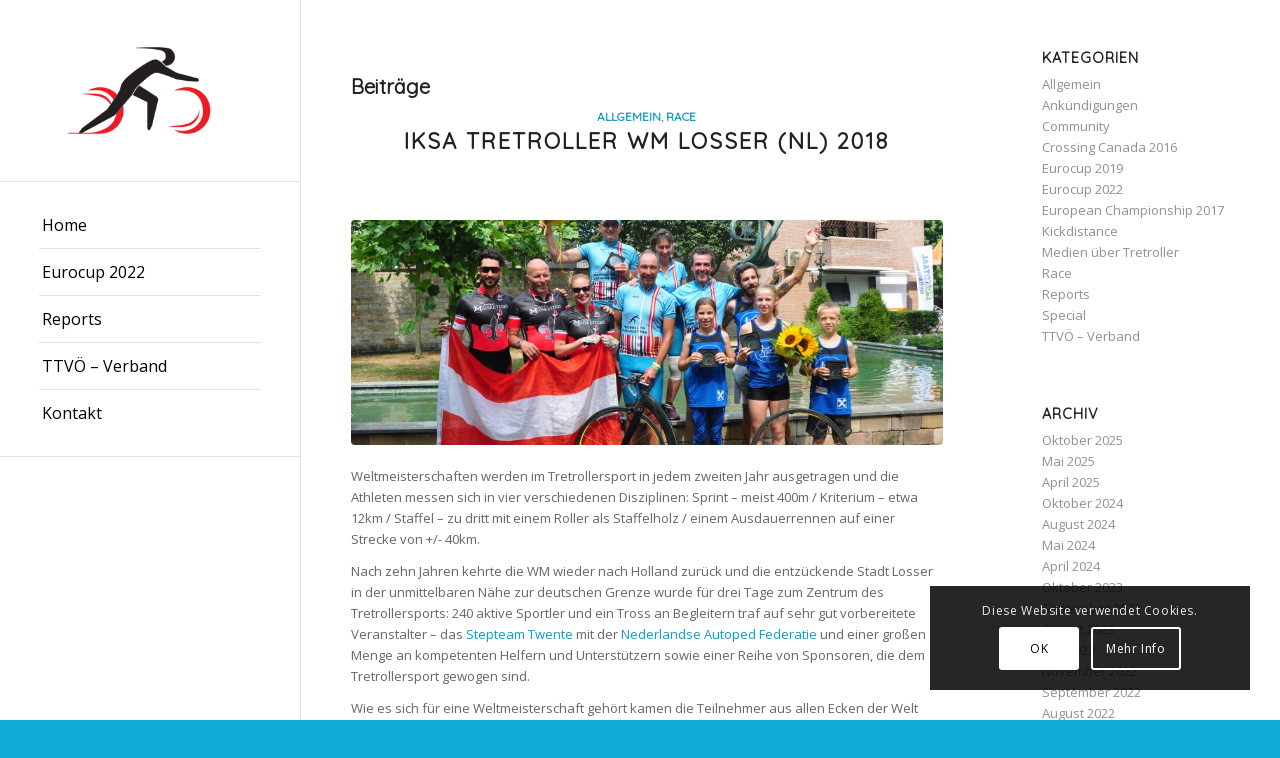

--- FILE ---
content_type: text/html; charset=UTF-8
request_url: https://www.tritt.at/tag/losser/
body_size: 103895
content:
<!DOCTYPE html>
<html dir="ltr" lang="de"
	prefix="og: https://ogp.me/ns#"  class="html_stretched responsive av-preloader-disabled av-default-lightbox  html_header_left html_header_sidebar html_logo_left html_menu_right html_slim html_disabled html_mobile_menu_phone html_header_searchicon html_content_align_center html_elegant-blog html_av-submenu-hidden html_av-submenu-display-click html_av-overlay-side html_av-overlay-side-classic html_av-submenu-noclone html_entry_id_8101 av-no-preview html_text_menu_active ">
<head>
<meta charset="UTF-8" />
<meta name="robots" content="noindex, follow" />


<!-- mobile setting -->
<meta name="viewport" content="width=device-width, initial-scale=1, maximum-scale=1">

<!-- Scripts/CSS and wp_head hook -->
<title>Losser - Tritt.at</title>
	<style>img:is([sizes="auto" i], [sizes^="auto," i]) { contain-intrinsic-size: 3000px 1500px }</style>
	
		<!-- All in One SEO 4.2.3.1 -->
		<meta name="robots" content="max-image-preview:large" />
		<link rel="canonical" href="https://www.tritt.at/tag/losser/" />
		<meta name="generator" content="All in One SEO (AIOSEO) 4.2.3.1 " />
		<script type="application/ld+json" class="aioseo-schema">
			{"@context":"https:\/\/schema.org","@graph":[{"@type":"WebSite","@id":"https:\/\/www.tritt.at\/#website","url":"https:\/\/www.tritt.at\/","name":"Tritt.at","description":"offizieller Internetaufttritt des TTV\u00d6","inLanguage":"de-DE","publisher":{"@id":"https:\/\/www.tritt.at\/#organization"}},{"@type":"Organization","@id":"https:\/\/www.tritt.at\/#organization","name":"Tritt.at","url":"https:\/\/www.tritt.at\/"},{"@type":"BreadcrumbList","@id":"https:\/\/www.tritt.at\/tag\/losser\/#breadcrumblist","itemListElement":[{"@type":"ListItem","@id":"https:\/\/www.tritt.at\/#listItem","position":1,"item":{"@type":"WebPage","@id":"https:\/\/www.tritt.at\/","name":"Home","description":"[av_slide_full id='7249' slide_type='' video='http:\/\/' mobile_image='' video_format='' video_ratio='16:9' video_controls='' video_mute='' video_loop='' video_autoplay='' title='' custom_title_size='' custom_content_size='' caption_pos='caption_bottom' link_apply='' link='' link_target='' button_label='Click me' button_color='light' link1='' link_target1='' button_label2='Click me' button_color2='light' link2='' link_target2='' font_color='' custom_title='' custom_content='' overlay_enable='' overlay_opacity='0.5' overlay_color='' overlay_pattern='' overlay_custom_pattern='' av_uid='av-1b8kx8d'","url":"https:\/\/www.tritt.at\/"},"nextItem":"https:\/\/www.tritt.at\/tag\/losser\/#listItem"},{"@type":"ListItem","@id":"https:\/\/www.tritt.at\/tag\/losser\/#listItem","position":2,"item":{"@type":"WebPage","@id":"https:\/\/www.tritt.at\/tag\/losser\/","name":"Losser","url":"https:\/\/www.tritt.at\/tag\/losser\/"},"previousItem":"https:\/\/www.tritt.at\/#listItem"}]},{"@type":"CollectionPage","@id":"https:\/\/www.tritt.at\/tag\/losser\/#collectionpage","url":"https:\/\/www.tritt.at\/tag\/losser\/","name":"Losser - Tritt.at","inLanguage":"de-DE","isPartOf":{"@id":"https:\/\/www.tritt.at\/#website"},"breadcrumb":{"@id":"https:\/\/www.tritt.at\/tag\/losser\/#breadcrumblist"}}]}
		</script>
		<!-- All in One SEO -->

<link rel="alternate" type="application/rss+xml" title="Tritt.at &raquo; Feed" href="https://www.tritt.at/feed/" />
<link rel="alternate" type="application/rss+xml" title="Tritt.at &raquo; Kommentar-Feed" href="https://www.tritt.at/comments/feed/" />
<link rel="alternate" type="application/rss+xml" title="Tritt.at &raquo; Schlagwort-Feed zu Losser" href="https://www.tritt.at/tag/losser/feed/" />

<!-- google webfont font replacement -->

			<script type='text/javascript'>
			if(!document.cookie.match(/aviaPrivacyGoogleWebfontsDisabled/)){
				(function() {
					var f = document.createElement('link');
					
					f.type 	= 'text/css';
					f.rel 	= 'stylesheet';
					f.href 	= '//fonts.googleapis.com/css?family=Quicksand%7COpen+Sans:400,600';
					f.id 	= 'avia-google-webfont';
					
					document.getElementsByTagName('head')[0].appendChild(f);
				})();
			}
			</script>
			<script type="text/javascript">
/* <![CDATA[ */
window._wpemojiSettings = {"baseUrl":"https:\/\/s.w.org\/images\/core\/emoji\/16.0.1\/72x72\/","ext":".png","svgUrl":"https:\/\/s.w.org\/images\/core\/emoji\/16.0.1\/svg\/","svgExt":".svg","source":{"concatemoji":"https:\/\/www.tritt.at\/wp-includes\/js\/wp-emoji-release.min.js?ver=6.8.3"}};
/*! This file is auto-generated */
!function(s,n){var o,i,e;function c(e){try{var t={supportTests:e,timestamp:(new Date).valueOf()};sessionStorage.setItem(o,JSON.stringify(t))}catch(e){}}function p(e,t,n){e.clearRect(0,0,e.canvas.width,e.canvas.height),e.fillText(t,0,0);var t=new Uint32Array(e.getImageData(0,0,e.canvas.width,e.canvas.height).data),a=(e.clearRect(0,0,e.canvas.width,e.canvas.height),e.fillText(n,0,0),new Uint32Array(e.getImageData(0,0,e.canvas.width,e.canvas.height).data));return t.every(function(e,t){return e===a[t]})}function u(e,t){e.clearRect(0,0,e.canvas.width,e.canvas.height),e.fillText(t,0,0);for(var n=e.getImageData(16,16,1,1),a=0;a<n.data.length;a++)if(0!==n.data[a])return!1;return!0}function f(e,t,n,a){switch(t){case"flag":return n(e,"\ud83c\udff3\ufe0f\u200d\u26a7\ufe0f","\ud83c\udff3\ufe0f\u200b\u26a7\ufe0f")?!1:!n(e,"\ud83c\udde8\ud83c\uddf6","\ud83c\udde8\u200b\ud83c\uddf6")&&!n(e,"\ud83c\udff4\udb40\udc67\udb40\udc62\udb40\udc65\udb40\udc6e\udb40\udc67\udb40\udc7f","\ud83c\udff4\u200b\udb40\udc67\u200b\udb40\udc62\u200b\udb40\udc65\u200b\udb40\udc6e\u200b\udb40\udc67\u200b\udb40\udc7f");case"emoji":return!a(e,"\ud83e\udedf")}return!1}function g(e,t,n,a){var r="undefined"!=typeof WorkerGlobalScope&&self instanceof WorkerGlobalScope?new OffscreenCanvas(300,150):s.createElement("canvas"),o=r.getContext("2d",{willReadFrequently:!0}),i=(o.textBaseline="top",o.font="600 32px Arial",{});return e.forEach(function(e){i[e]=t(o,e,n,a)}),i}function t(e){var t=s.createElement("script");t.src=e,t.defer=!0,s.head.appendChild(t)}"undefined"!=typeof Promise&&(o="wpEmojiSettingsSupports",i=["flag","emoji"],n.supports={everything:!0,everythingExceptFlag:!0},e=new Promise(function(e){s.addEventListener("DOMContentLoaded",e,{once:!0})}),new Promise(function(t){var n=function(){try{var e=JSON.parse(sessionStorage.getItem(o));if("object"==typeof e&&"number"==typeof e.timestamp&&(new Date).valueOf()<e.timestamp+604800&&"object"==typeof e.supportTests)return e.supportTests}catch(e){}return null}();if(!n){if("undefined"!=typeof Worker&&"undefined"!=typeof OffscreenCanvas&&"undefined"!=typeof URL&&URL.createObjectURL&&"undefined"!=typeof Blob)try{var e="postMessage("+g.toString()+"("+[JSON.stringify(i),f.toString(),p.toString(),u.toString()].join(",")+"));",a=new Blob([e],{type:"text/javascript"}),r=new Worker(URL.createObjectURL(a),{name:"wpTestEmojiSupports"});return void(r.onmessage=function(e){c(n=e.data),r.terminate(),t(n)})}catch(e){}c(n=g(i,f,p,u))}t(n)}).then(function(e){for(var t in e)n.supports[t]=e[t],n.supports.everything=n.supports.everything&&n.supports[t],"flag"!==t&&(n.supports.everythingExceptFlag=n.supports.everythingExceptFlag&&n.supports[t]);n.supports.everythingExceptFlag=n.supports.everythingExceptFlag&&!n.supports.flag,n.DOMReady=!1,n.readyCallback=function(){n.DOMReady=!0}}).then(function(){return e}).then(function(){var e;n.supports.everything||(n.readyCallback(),(e=n.source||{}).concatemoji?t(e.concatemoji):e.wpemoji&&e.twemoji&&(t(e.twemoji),t(e.wpemoji)))}))}((window,document),window._wpemojiSettings);
/* ]]> */
</script>
<link rel='stylesheet' id='avia-grid-css' href='https://www.tritt.at/wp-content/themes/enfold/css/grid.css?ver=4.5.7' type='text/css' media='all' />
<link rel='stylesheet' id='avia-base-css' href='https://www.tritt.at/wp-content/themes/enfold/css/base.css?ver=4.5.7' type='text/css' media='all' />
<link rel='stylesheet' id='avia-layout-css' href='https://www.tritt.at/wp-content/themes/enfold/css/layout.css?ver=4.5.7' type='text/css' media='all' />
<link rel='stylesheet' id='avia-module-audioplayer-css' href='https://www.tritt.at/wp-content/themes/enfold/config-templatebuilder/avia-shortcodes/audio-player/audio-player.css?ver=6.8.3' type='text/css' media='all' />
<link rel='stylesheet' id='avia-module-blog-css' href='https://www.tritt.at/wp-content/themes/enfold/config-templatebuilder/avia-shortcodes/blog/blog.css?ver=6.8.3' type='text/css' media='all' />
<link rel='stylesheet' id='avia-module-postslider-css' href='https://www.tritt.at/wp-content/themes/enfold/config-templatebuilder/avia-shortcodes/postslider/postslider.css?ver=6.8.3' type='text/css' media='all' />
<link rel='stylesheet' id='avia-module-button-css' href='https://www.tritt.at/wp-content/themes/enfold/config-templatebuilder/avia-shortcodes/buttons/buttons.css?ver=6.8.3' type='text/css' media='all' />
<link rel='stylesheet' id='avia-module-buttonrow-css' href='https://www.tritt.at/wp-content/themes/enfold/config-templatebuilder/avia-shortcodes/buttonrow/buttonrow.css?ver=6.8.3' type='text/css' media='all' />
<link rel='stylesheet' id='avia-module-button-fullwidth-css' href='https://www.tritt.at/wp-content/themes/enfold/config-templatebuilder/avia-shortcodes/buttons_fullwidth/buttons_fullwidth.css?ver=6.8.3' type='text/css' media='all' />
<link rel='stylesheet' id='avia-module-catalogue-css' href='https://www.tritt.at/wp-content/themes/enfold/config-templatebuilder/avia-shortcodes/catalogue/catalogue.css?ver=6.8.3' type='text/css' media='all' />
<link rel='stylesheet' id='avia-module-comments-css' href='https://www.tritt.at/wp-content/themes/enfold/config-templatebuilder/avia-shortcodes/comments/comments.css?ver=6.8.3' type='text/css' media='all' />
<link rel='stylesheet' id='avia-module-contact-css' href='https://www.tritt.at/wp-content/themes/enfold/config-templatebuilder/avia-shortcodes/contact/contact.css?ver=6.8.3' type='text/css' media='all' />
<link rel='stylesheet' id='avia-module-slideshow-css' href='https://www.tritt.at/wp-content/themes/enfold/config-templatebuilder/avia-shortcodes/slideshow/slideshow.css?ver=6.8.3' type='text/css' media='all' />
<link rel='stylesheet' id='avia-module-slideshow-contentpartner-css' href='https://www.tritt.at/wp-content/themes/enfold/config-templatebuilder/avia-shortcodes/contentslider/contentslider.css?ver=6.8.3' type='text/css' media='all' />
<link rel='stylesheet' id='avia-module-countdown-css' href='https://www.tritt.at/wp-content/themes/enfold/config-templatebuilder/avia-shortcodes/countdown/countdown.css?ver=6.8.3' type='text/css' media='all' />
<link rel='stylesheet' id='avia-module-gallery-css' href='https://www.tritt.at/wp-content/themes/enfold/config-templatebuilder/avia-shortcodes/gallery/gallery.css?ver=6.8.3' type='text/css' media='all' />
<link rel='stylesheet' id='avia-module-gallery-hor-css' href='https://www.tritt.at/wp-content/themes/enfold/config-templatebuilder/avia-shortcodes/gallery_horizontal/gallery_horizontal.css?ver=6.8.3' type='text/css' media='all' />
<link rel='stylesheet' id='avia-module-maps-css' href='https://www.tritt.at/wp-content/themes/enfold/config-templatebuilder/avia-shortcodes/google_maps/google_maps.css?ver=6.8.3' type='text/css' media='all' />
<link rel='stylesheet' id='avia-module-gridrow-css' href='https://www.tritt.at/wp-content/themes/enfold/config-templatebuilder/avia-shortcodes/grid_row/grid_row.css?ver=6.8.3' type='text/css' media='all' />
<link rel='stylesheet' id='avia-module-heading-css' href='https://www.tritt.at/wp-content/themes/enfold/config-templatebuilder/avia-shortcodes/heading/heading.css?ver=6.8.3' type='text/css' media='all' />
<link rel='stylesheet' id='avia-module-rotator-css' href='https://www.tritt.at/wp-content/themes/enfold/config-templatebuilder/avia-shortcodes/headline_rotator/headline_rotator.css?ver=6.8.3' type='text/css' media='all' />
<link rel='stylesheet' id='avia-module-hr-css' href='https://www.tritt.at/wp-content/themes/enfold/config-templatebuilder/avia-shortcodes/hr/hr.css?ver=6.8.3' type='text/css' media='all' />
<link rel='stylesheet' id='avia-module-icon-css' href='https://www.tritt.at/wp-content/themes/enfold/config-templatebuilder/avia-shortcodes/icon/icon.css?ver=6.8.3' type='text/css' media='all' />
<link rel='stylesheet' id='avia-module-iconbox-css' href='https://www.tritt.at/wp-content/themes/enfold/config-templatebuilder/avia-shortcodes/iconbox/iconbox.css?ver=6.8.3' type='text/css' media='all' />
<link rel='stylesheet' id='avia-module-icongrid-css' href='https://www.tritt.at/wp-content/themes/enfold/config-templatebuilder/avia-shortcodes/icongrid/icongrid.css?ver=6.8.3' type='text/css' media='all' />
<link rel='stylesheet' id='avia-module-iconlist-css' href='https://www.tritt.at/wp-content/themes/enfold/config-templatebuilder/avia-shortcodes/iconlist/iconlist.css?ver=6.8.3' type='text/css' media='all' />
<link rel='stylesheet' id='avia-module-image-css' href='https://www.tritt.at/wp-content/themes/enfold/config-templatebuilder/avia-shortcodes/image/image.css?ver=6.8.3' type='text/css' media='all' />
<link rel='stylesheet' id='avia-module-hotspot-css' href='https://www.tritt.at/wp-content/themes/enfold/config-templatebuilder/avia-shortcodes/image_hotspots/image_hotspots.css?ver=6.8.3' type='text/css' media='all' />
<link rel='stylesheet' id='avia-module-magazine-css' href='https://www.tritt.at/wp-content/themes/enfold/config-templatebuilder/avia-shortcodes/magazine/magazine.css?ver=6.8.3' type='text/css' media='all' />
<link rel='stylesheet' id='avia-module-masonry-css' href='https://www.tritt.at/wp-content/themes/enfold/config-templatebuilder/avia-shortcodes/masonry_entries/masonry_entries.css?ver=6.8.3' type='text/css' media='all' />
<link rel='stylesheet' id='avia-siteloader-css' href='https://www.tritt.at/wp-content/themes/enfold/css/avia-snippet-site-preloader.css?ver=6.8.3' type='text/css' media='all' />
<link rel='stylesheet' id='avia-module-menu-css' href='https://www.tritt.at/wp-content/themes/enfold/config-templatebuilder/avia-shortcodes/menu/menu.css?ver=6.8.3' type='text/css' media='all' />
<link rel='stylesheet' id='avia-modfule-notification-css' href='https://www.tritt.at/wp-content/themes/enfold/config-templatebuilder/avia-shortcodes/notification/notification.css?ver=6.8.3' type='text/css' media='all' />
<link rel='stylesheet' id='avia-module-numbers-css' href='https://www.tritt.at/wp-content/themes/enfold/config-templatebuilder/avia-shortcodes/numbers/numbers.css?ver=6.8.3' type='text/css' media='all' />
<link rel='stylesheet' id='avia-module-portfolio-css' href='https://www.tritt.at/wp-content/themes/enfold/config-templatebuilder/avia-shortcodes/portfolio/portfolio.css?ver=6.8.3' type='text/css' media='all' />
<link rel='stylesheet' id='avia-module-progress-bar-css' href='https://www.tritt.at/wp-content/themes/enfold/config-templatebuilder/avia-shortcodes/progressbar/progressbar.css?ver=6.8.3' type='text/css' media='all' />
<link rel='stylesheet' id='avia-module-promobox-css' href='https://www.tritt.at/wp-content/themes/enfold/config-templatebuilder/avia-shortcodes/promobox/promobox.css?ver=6.8.3' type='text/css' media='all' />
<link rel='stylesheet' id='avia-sc-search-css' href='https://www.tritt.at/wp-content/themes/enfold/config-templatebuilder/avia-shortcodes/search/search.css?ver=6.8.3' type='text/css' media='all' />
<link rel='stylesheet' id='avia-module-slideshow-accordion-css' href='https://www.tritt.at/wp-content/themes/enfold/config-templatebuilder/avia-shortcodes/slideshow_accordion/slideshow_accordion.css?ver=6.8.3' type='text/css' media='all' />
<link rel='stylesheet' id='avia-module-slideshow-feature-image-css' href='https://www.tritt.at/wp-content/themes/enfold/config-templatebuilder/avia-shortcodes/slideshow_feature_image/slideshow_feature_image.css?ver=6.8.3' type='text/css' media='all' />
<link rel='stylesheet' id='avia-module-slideshow-fullsize-css' href='https://www.tritt.at/wp-content/themes/enfold/config-templatebuilder/avia-shortcodes/slideshow_fullsize/slideshow_fullsize.css?ver=6.8.3' type='text/css' media='all' />
<link rel='stylesheet' id='avia-module-slideshow-fullscreen-css' href='https://www.tritt.at/wp-content/themes/enfold/config-templatebuilder/avia-shortcodes/slideshow_fullscreen/slideshow_fullscreen.css?ver=6.8.3' type='text/css' media='all' />
<link rel='stylesheet' id='avia-module-slideshow-ls-css' href='https://www.tritt.at/wp-content/themes/enfold/config-templatebuilder/avia-shortcodes/slideshow_layerslider/slideshow_layerslider.css?ver=6.8.3' type='text/css' media='all' />
<link rel='stylesheet' id='avia-module-social-css' href='https://www.tritt.at/wp-content/themes/enfold/config-templatebuilder/avia-shortcodes/social_share/social_share.css?ver=6.8.3' type='text/css' media='all' />
<link rel='stylesheet' id='avia-module-tabsection-css' href='https://www.tritt.at/wp-content/themes/enfold/config-templatebuilder/avia-shortcodes/tab_section/tab_section.css?ver=6.8.3' type='text/css' media='all' />
<link rel='stylesheet' id='avia-module-table-css' href='https://www.tritt.at/wp-content/themes/enfold/config-templatebuilder/avia-shortcodes/table/table.css?ver=6.8.3' type='text/css' media='all' />
<link rel='stylesheet' id='avia-module-tabs-css' href='https://www.tritt.at/wp-content/themes/enfold/config-templatebuilder/avia-shortcodes/tabs/tabs.css?ver=6.8.3' type='text/css' media='all' />
<link rel='stylesheet' id='avia-module-team-css' href='https://www.tritt.at/wp-content/themes/enfold/config-templatebuilder/avia-shortcodes/team/team.css?ver=6.8.3' type='text/css' media='all' />
<link rel='stylesheet' id='avia-module-testimonials-css' href='https://www.tritt.at/wp-content/themes/enfold/config-templatebuilder/avia-shortcodes/testimonials/testimonials.css?ver=6.8.3' type='text/css' media='all' />
<link rel='stylesheet' id='avia-module-timeline-css' href='https://www.tritt.at/wp-content/themes/enfold/config-templatebuilder/avia-shortcodes/timeline/timeline.css?ver=6.8.3' type='text/css' media='all' />
<link rel='stylesheet' id='avia-module-toggles-css' href='https://www.tritt.at/wp-content/themes/enfold/config-templatebuilder/avia-shortcodes/toggles/toggles.css?ver=6.8.3' type='text/css' media='all' />
<link rel='stylesheet' id='avia-module-video-css' href='https://www.tritt.at/wp-content/themes/enfold/config-templatebuilder/avia-shortcodes/video/video.css?ver=6.8.3' type='text/css' media='all' />
<style id='wp-emoji-styles-inline-css' type='text/css'>

	img.wp-smiley, img.emoji {
		display: inline !important;
		border: none !important;
		box-shadow: none !important;
		height: 1em !important;
		width: 1em !important;
		margin: 0 0.07em !important;
		vertical-align: -0.1em !important;
		background: none !important;
		padding: 0 !important;
	}
</style>
<link rel='stylesheet' id='wp-block-library-css' href='https://www.tritt.at/wp-includes/css/dist/block-library/style.min.css?ver=6.8.3' type='text/css' media='all' />
<style id='classic-theme-styles-inline-css' type='text/css'>
/*! This file is auto-generated */
.wp-block-button__link{color:#fff;background-color:#32373c;border-radius:9999px;box-shadow:none;text-decoration:none;padding:calc(.667em + 2px) calc(1.333em + 2px);font-size:1.125em}.wp-block-file__button{background:#32373c;color:#fff;text-decoration:none}
</style>
<style id='global-styles-inline-css' type='text/css'>
:root{--wp--preset--aspect-ratio--square: 1;--wp--preset--aspect-ratio--4-3: 4/3;--wp--preset--aspect-ratio--3-4: 3/4;--wp--preset--aspect-ratio--3-2: 3/2;--wp--preset--aspect-ratio--2-3: 2/3;--wp--preset--aspect-ratio--16-9: 16/9;--wp--preset--aspect-ratio--9-16: 9/16;--wp--preset--color--black: #000000;--wp--preset--color--cyan-bluish-gray: #abb8c3;--wp--preset--color--white: #ffffff;--wp--preset--color--pale-pink: #f78da7;--wp--preset--color--vivid-red: #cf2e2e;--wp--preset--color--luminous-vivid-orange: #ff6900;--wp--preset--color--luminous-vivid-amber: #fcb900;--wp--preset--color--light-green-cyan: #7bdcb5;--wp--preset--color--vivid-green-cyan: #00d084;--wp--preset--color--pale-cyan-blue: #8ed1fc;--wp--preset--color--vivid-cyan-blue: #0693e3;--wp--preset--color--vivid-purple: #9b51e0;--wp--preset--gradient--vivid-cyan-blue-to-vivid-purple: linear-gradient(135deg,rgba(6,147,227,1) 0%,rgb(155,81,224) 100%);--wp--preset--gradient--light-green-cyan-to-vivid-green-cyan: linear-gradient(135deg,rgb(122,220,180) 0%,rgb(0,208,130) 100%);--wp--preset--gradient--luminous-vivid-amber-to-luminous-vivid-orange: linear-gradient(135deg,rgba(252,185,0,1) 0%,rgba(255,105,0,1) 100%);--wp--preset--gradient--luminous-vivid-orange-to-vivid-red: linear-gradient(135deg,rgba(255,105,0,1) 0%,rgb(207,46,46) 100%);--wp--preset--gradient--very-light-gray-to-cyan-bluish-gray: linear-gradient(135deg,rgb(238,238,238) 0%,rgb(169,184,195) 100%);--wp--preset--gradient--cool-to-warm-spectrum: linear-gradient(135deg,rgb(74,234,220) 0%,rgb(151,120,209) 20%,rgb(207,42,186) 40%,rgb(238,44,130) 60%,rgb(251,105,98) 80%,rgb(254,248,76) 100%);--wp--preset--gradient--blush-light-purple: linear-gradient(135deg,rgb(255,206,236) 0%,rgb(152,150,240) 100%);--wp--preset--gradient--blush-bordeaux: linear-gradient(135deg,rgb(254,205,165) 0%,rgb(254,45,45) 50%,rgb(107,0,62) 100%);--wp--preset--gradient--luminous-dusk: linear-gradient(135deg,rgb(255,203,112) 0%,rgb(199,81,192) 50%,rgb(65,88,208) 100%);--wp--preset--gradient--pale-ocean: linear-gradient(135deg,rgb(255,245,203) 0%,rgb(182,227,212) 50%,rgb(51,167,181) 100%);--wp--preset--gradient--electric-grass: linear-gradient(135deg,rgb(202,248,128) 0%,rgb(113,206,126) 100%);--wp--preset--gradient--midnight: linear-gradient(135deg,rgb(2,3,129) 0%,rgb(40,116,252) 100%);--wp--preset--font-size--small: 13px;--wp--preset--font-size--medium: 20px;--wp--preset--font-size--large: 36px;--wp--preset--font-size--x-large: 42px;--wp--preset--spacing--20: 0.44rem;--wp--preset--spacing--30: 0.67rem;--wp--preset--spacing--40: 1rem;--wp--preset--spacing--50: 1.5rem;--wp--preset--spacing--60: 2.25rem;--wp--preset--spacing--70: 3.38rem;--wp--preset--spacing--80: 5.06rem;--wp--preset--shadow--natural: 6px 6px 9px rgba(0, 0, 0, 0.2);--wp--preset--shadow--deep: 12px 12px 50px rgba(0, 0, 0, 0.4);--wp--preset--shadow--sharp: 6px 6px 0px rgba(0, 0, 0, 0.2);--wp--preset--shadow--outlined: 6px 6px 0px -3px rgba(255, 255, 255, 1), 6px 6px rgba(0, 0, 0, 1);--wp--preset--shadow--crisp: 6px 6px 0px rgba(0, 0, 0, 1);}:where(.is-layout-flex){gap: 0.5em;}:where(.is-layout-grid){gap: 0.5em;}body .is-layout-flex{display: flex;}.is-layout-flex{flex-wrap: wrap;align-items: center;}.is-layout-flex > :is(*, div){margin: 0;}body .is-layout-grid{display: grid;}.is-layout-grid > :is(*, div){margin: 0;}:where(.wp-block-columns.is-layout-flex){gap: 2em;}:where(.wp-block-columns.is-layout-grid){gap: 2em;}:where(.wp-block-post-template.is-layout-flex){gap: 1.25em;}:where(.wp-block-post-template.is-layout-grid){gap: 1.25em;}.has-black-color{color: var(--wp--preset--color--black) !important;}.has-cyan-bluish-gray-color{color: var(--wp--preset--color--cyan-bluish-gray) !important;}.has-white-color{color: var(--wp--preset--color--white) !important;}.has-pale-pink-color{color: var(--wp--preset--color--pale-pink) !important;}.has-vivid-red-color{color: var(--wp--preset--color--vivid-red) !important;}.has-luminous-vivid-orange-color{color: var(--wp--preset--color--luminous-vivid-orange) !important;}.has-luminous-vivid-amber-color{color: var(--wp--preset--color--luminous-vivid-amber) !important;}.has-light-green-cyan-color{color: var(--wp--preset--color--light-green-cyan) !important;}.has-vivid-green-cyan-color{color: var(--wp--preset--color--vivid-green-cyan) !important;}.has-pale-cyan-blue-color{color: var(--wp--preset--color--pale-cyan-blue) !important;}.has-vivid-cyan-blue-color{color: var(--wp--preset--color--vivid-cyan-blue) !important;}.has-vivid-purple-color{color: var(--wp--preset--color--vivid-purple) !important;}.has-black-background-color{background-color: var(--wp--preset--color--black) !important;}.has-cyan-bluish-gray-background-color{background-color: var(--wp--preset--color--cyan-bluish-gray) !important;}.has-white-background-color{background-color: var(--wp--preset--color--white) !important;}.has-pale-pink-background-color{background-color: var(--wp--preset--color--pale-pink) !important;}.has-vivid-red-background-color{background-color: var(--wp--preset--color--vivid-red) !important;}.has-luminous-vivid-orange-background-color{background-color: var(--wp--preset--color--luminous-vivid-orange) !important;}.has-luminous-vivid-amber-background-color{background-color: var(--wp--preset--color--luminous-vivid-amber) !important;}.has-light-green-cyan-background-color{background-color: var(--wp--preset--color--light-green-cyan) !important;}.has-vivid-green-cyan-background-color{background-color: var(--wp--preset--color--vivid-green-cyan) !important;}.has-pale-cyan-blue-background-color{background-color: var(--wp--preset--color--pale-cyan-blue) !important;}.has-vivid-cyan-blue-background-color{background-color: var(--wp--preset--color--vivid-cyan-blue) !important;}.has-vivid-purple-background-color{background-color: var(--wp--preset--color--vivid-purple) !important;}.has-black-border-color{border-color: var(--wp--preset--color--black) !important;}.has-cyan-bluish-gray-border-color{border-color: var(--wp--preset--color--cyan-bluish-gray) !important;}.has-white-border-color{border-color: var(--wp--preset--color--white) !important;}.has-pale-pink-border-color{border-color: var(--wp--preset--color--pale-pink) !important;}.has-vivid-red-border-color{border-color: var(--wp--preset--color--vivid-red) !important;}.has-luminous-vivid-orange-border-color{border-color: var(--wp--preset--color--luminous-vivid-orange) !important;}.has-luminous-vivid-amber-border-color{border-color: var(--wp--preset--color--luminous-vivid-amber) !important;}.has-light-green-cyan-border-color{border-color: var(--wp--preset--color--light-green-cyan) !important;}.has-vivid-green-cyan-border-color{border-color: var(--wp--preset--color--vivid-green-cyan) !important;}.has-pale-cyan-blue-border-color{border-color: var(--wp--preset--color--pale-cyan-blue) !important;}.has-vivid-cyan-blue-border-color{border-color: var(--wp--preset--color--vivid-cyan-blue) !important;}.has-vivid-purple-border-color{border-color: var(--wp--preset--color--vivid-purple) !important;}.has-vivid-cyan-blue-to-vivid-purple-gradient-background{background: var(--wp--preset--gradient--vivid-cyan-blue-to-vivid-purple) !important;}.has-light-green-cyan-to-vivid-green-cyan-gradient-background{background: var(--wp--preset--gradient--light-green-cyan-to-vivid-green-cyan) !important;}.has-luminous-vivid-amber-to-luminous-vivid-orange-gradient-background{background: var(--wp--preset--gradient--luminous-vivid-amber-to-luminous-vivid-orange) !important;}.has-luminous-vivid-orange-to-vivid-red-gradient-background{background: var(--wp--preset--gradient--luminous-vivid-orange-to-vivid-red) !important;}.has-very-light-gray-to-cyan-bluish-gray-gradient-background{background: var(--wp--preset--gradient--very-light-gray-to-cyan-bluish-gray) !important;}.has-cool-to-warm-spectrum-gradient-background{background: var(--wp--preset--gradient--cool-to-warm-spectrum) !important;}.has-blush-light-purple-gradient-background{background: var(--wp--preset--gradient--blush-light-purple) !important;}.has-blush-bordeaux-gradient-background{background: var(--wp--preset--gradient--blush-bordeaux) !important;}.has-luminous-dusk-gradient-background{background: var(--wp--preset--gradient--luminous-dusk) !important;}.has-pale-ocean-gradient-background{background: var(--wp--preset--gradient--pale-ocean) !important;}.has-electric-grass-gradient-background{background: var(--wp--preset--gradient--electric-grass) !important;}.has-midnight-gradient-background{background: var(--wp--preset--gradient--midnight) !important;}.has-small-font-size{font-size: var(--wp--preset--font-size--small) !important;}.has-medium-font-size{font-size: var(--wp--preset--font-size--medium) !important;}.has-large-font-size{font-size: var(--wp--preset--font-size--large) !important;}.has-x-large-font-size{font-size: var(--wp--preset--font-size--x-large) !important;}
:where(.wp-block-post-template.is-layout-flex){gap: 1.25em;}:where(.wp-block-post-template.is-layout-grid){gap: 1.25em;}
:where(.wp-block-columns.is-layout-flex){gap: 2em;}:where(.wp-block-columns.is-layout-grid){gap: 2em;}
:root :where(.wp-block-pullquote){font-size: 1.5em;line-height: 1.6;}
</style>
<link rel='stylesheet' id='avia-scs-css' href='https://www.tritt.at/wp-content/themes/enfold/css/shortcodes.css?ver=4.5.7' type='text/css' media='all' />
<link rel='stylesheet' id='avia-popup-css-css' href='https://www.tritt.at/wp-content/themes/enfold/js/aviapopup/magnific-popup.css?ver=4.5.7' type='text/css' media='screen' />
<link rel='stylesheet' id='avia-lightbox-css' href='https://www.tritt.at/wp-content/themes/enfold/css/avia-snippet-lightbox.css?ver=4.5.7' type='text/css' media='screen' />
<link rel='stylesheet' id='avia-cookie-css-css' href='https://www.tritt.at/wp-content/themes/enfold/css/avia-snippet-cookieconsent.css?ver=4.5.7' type='text/css' media='screen' />
<link rel='stylesheet' id='avia-widget-css-css' href='https://www.tritt.at/wp-content/themes/enfold/css/avia-snippet-widget.css?ver=4.5.7' type='text/css' media='screen' />
<link rel='stylesheet' id='avia-dynamic-css' href='https://www.tritt.at/wp-content/uploads/dynamic_avia/tritt.at.css?ver=68f3d0c515e8a' type='text/css' media='all' />
<link rel='stylesheet' id='avia-custom-css' href='https://www.tritt.at/wp-content/themes/enfold/css/custom.css?ver=4.5.7' type='text/css' media='all' />
<link rel='stylesheet' id='avia-style-css' href='https://www.tritt.at/wp-content/themes/tritt/style.css?ver=4.5.7' type='text/css' media='all' />
<link rel='stylesheet' id='simcal-qtip-css' href='https://www.tritt.at/wp-content/plugins/google-calendar-events/assets/css/vendor/jquery.qtip.min.css?ver=3.1.22' type='text/css' media='all' />
<link rel='stylesheet' id='simcal-default-calendar-grid-css' href='https://www.tritt.at/wp-content/plugins/google-calendar-events/assets/css/default-calendar-grid.min.css?ver=3.1.22' type='text/css' media='all' />
<link rel='stylesheet' id='simcal-default-calendar-list-css' href='https://www.tritt.at/wp-content/plugins/google-calendar-events/assets/css/default-calendar-list.min.css?ver=3.1.22' type='text/css' media='all' />
<script type="text/javascript" src="https://www.tritt.at/wp-includes/js/jquery/jquery.min.js?ver=3.7.1" id="jquery-core-js"></script>
<script type="text/javascript" src="https://www.tritt.at/wp-includes/js/jquery/jquery-migrate.min.js?ver=3.4.1" id="jquery-migrate-js"></script>
<script type="text/javascript" src="https://www.tritt.at/wp-content/themes/enfold/js/avia-compat.js?ver=4.5.7" id="avia-compat-js"></script>
<link rel="https://api.w.org/" href="https://www.tritt.at/wp-json/" /><link rel="alternate" title="JSON" type="application/json" href="https://www.tritt.at/wp-json/wp/v2/tags/111" /><link rel="EditURI" type="application/rsd+xml" title="RSD" href="https://www.tritt.at/xmlrpc.php?rsd" />
<meta name="generator" content="WordPress 6.8.3" />
<link rel="profile" href="http://gmpg.org/xfn/11" />
<link rel="alternate" type="application/rss+xml" title="Tritt.at RSS2 Feed" href="https://www.tritt.at/feed/" />
<link rel="pingback" href="https://www.tritt.at/xmlrpc.php" />
<!--[if lt IE 9]><script src="https://www.tritt.at/wp-content/themes/enfold/js/html5shiv.js"></script><![endif]-->

<link rel="icon" href="https://www.tritt.at/wp-content/uploads/2016/06/cropped-Logo-TRETROLLER-TEAM-AUSTRIA_quadratisch-32x32.jpg" sizes="32x32" />
<link rel="icon" href="https://www.tritt.at/wp-content/uploads/2016/06/cropped-Logo-TRETROLLER-TEAM-AUSTRIA_quadratisch-192x192.jpg" sizes="192x192" />
<link rel="apple-touch-icon" href="https://www.tritt.at/wp-content/uploads/2016/06/cropped-Logo-TRETROLLER-TEAM-AUSTRIA_quadratisch-180x180.jpg" />
<meta name="msapplication-TileImage" content="https://www.tritt.at/wp-content/uploads/2016/06/cropped-Logo-TRETROLLER-TEAM-AUSTRIA_quadratisch-270x270.jpg" />
<style type='text/css'>
@font-face {font-family: 'entypo-fontello'; font-weight: normal; font-style: normal; font-display: auto;
src: url('https://www.tritt.at/wp-content/themes/enfold/config-templatebuilder/avia-template-builder/assets/fonts/entypo-fontello.eot');
src: url('https://www.tritt.at/wp-content/themes/enfold/config-templatebuilder/avia-template-builder/assets/fonts/entypo-fontello.eot?#iefix') format('embedded-opentype'), 
url('https://www.tritt.at/wp-content/themes/enfold/config-templatebuilder/avia-template-builder/assets/fonts/entypo-fontello.woff') format('woff'), 
url('https://www.tritt.at/wp-content/themes/enfold/config-templatebuilder/avia-template-builder/assets/fonts/entypo-fontello.ttf') format('truetype'), 
url('https://www.tritt.at/wp-content/themes/enfold/config-templatebuilder/avia-template-builder/assets/fonts/entypo-fontello.svg#entypo-fontello') format('svg');
} #top .avia-font-entypo-fontello, body .avia-font-entypo-fontello, html body [data-av_iconfont='entypo-fontello']:before{ font-family: 'entypo-fontello'; }
</style>

<!--
Debugging Info for Theme support: 

Theme: Enfold
Version: 4.5.7
Installed: enfold
AviaFramework Version: 5.0
AviaBuilder Version: 0.9.5
aviaElementManager Version: 1.0.1
- - - - - - - - - - -
ChildTheme: Tritt.at
ChildTheme Version: 1.0
ChildTheme Installed: enfold

ML:256-PU:62-PLA:12
WP:6.8.3
Compress: CSS:disabled - JS:disabled
Updates: disabled
PLAu:11
-->
</head>




<body id="top" class="archive tag tag-losser tag-111 wp-theme-enfold wp-child-theme-tritt  rtl_columns stretched quicksand open_sans no_sidebar_border" itemscope="itemscope" itemtype="https://schema.org/WebPage" >

	
	<div id='wrap_all'>

	
<header id='header' class='all_colors header_color light_bg_color  av_header_left av_header_sidebar av_conditional_sticky'  role="banner" itemscope="itemscope" itemtype="https://schema.org/WPHeader" >

		<div  id='header_main' class='container_wrap container_wrap_logo'>
	
        <div class='container av-logo-container'><div class='inner-container'><span class='logo'><a href='https://www.tritt.at/'><img height='100' width='300' src='https://www.tritt.at/wp-content/uploads/2016/06/TTVÖ_340x156.png' alt='Tritt.at' /></a></span><nav class='main_menu' data-selectname='Seite auswählen'  role="navigation" itemscope="itemscope" itemtype="https://schema.org/SiteNavigationElement" ><div class="avia-menu av-main-nav-wrap"><ul id="avia-menu" class="menu av-main-nav"><li id="menu-item-3425" class="menu-item menu-item-type-post_type menu-item-object-page menu-item-home menu-item-top-level menu-item-top-level-1"><a href="https://www.tritt.at/" itemprop="url"><span class="avia-bullet"></span><span class="avia-menu-text">Home</span><span class="avia-menu-fx"><span class="avia-arrow-wrap"><span class="avia-arrow"></span></span></span></a></li>
<li id="menu-item-9590" class="menu-item menu-item-type-taxonomy menu-item-object-category menu-item-mega-parent  menu-item-top-level menu-item-top-level-2"><a href="https://www.tritt.at/category/eurocup-2022/" itemprop="url"><span class="avia-bullet"></span><span class="avia-menu-text">Eurocup 2022</span><span class="avia-menu-fx"><span class="avia-arrow-wrap"><span class="avia-arrow"></span></span></span></a></li>
<li id="menu-item-3421" class="menu-item menu-item-type-taxonomy menu-item-object-category menu-item-has-children menu-item-top-level menu-item-top-level-3"><a href="https://www.tritt.at/category/reports/" itemprop="url"><span class="avia-bullet"></span><span class="avia-menu-text">Reports</span><span class="avia-menu-fx"><span class="avia-arrow-wrap"><span class="avia-arrow"></span></span></span></a>


<ul class="sub-menu">
	<li id="menu-item-3423" class="menu-item menu-item-type-taxonomy menu-item-object-category menu-item-has-children"><a href="https://www.tritt.at/category/reports/race/" itemprop="url"><span class="avia-bullet"></span><span class="avia-menu-text">Race</span></a>
	<ul class="sub-menu">
		<li id="menu-item-8563" class="menu-item menu-item-type-post_type menu-item-object-page menu-item-has-children"><a href="https://www.tritt.at/european-footbike-championships-2017-austria/" itemprop="url"><span class="avia-bullet"></span><span class="avia-menu-text">European Footbike Championship 2017 – Austria</span></a>
		<ul class="sub-menu">
			<li id="menu-item-7600" class="menu-item menu-item-type-post_type menu-item-object-page"><a href="https://www.tritt.at/european-footbike-championships-2017-austria/results-and-gallery/" itemprop="url"><span class="avia-bullet"></span><span class="avia-menu-text">Results and Gallery European Championship 2017</span></a></li>
		</ul>
</li>
		<li id="menu-item-8561" class="menu-item menu-item-type-post_type menu-item-object-page menu-item-has-children"><a href="https://www.tritt.at/iksa-footbike-euro-2019-austria/" itemprop="url"><span class="avia-bullet"></span><span class="avia-menu-text">IKSA Footbike Eurocup 2019 – Austria</span></a>
		<ul class="sub-menu">
			<li id="menu-item-8944" class="menu-item menu-item-type-post_type menu-item-object-page"><a href="https://www.tritt.at/iksa-footbike-euro-2019-austria/results-and-gallery-eurocup-2019/" itemprop="url"><span class="avia-bullet"></span><span class="avia-menu-text">Results and Gallery Eurocup 2019</span></a></li>
		</ul>
</li>
	</ul>
</li>
	<li id="menu-item-3432" class="menu-item menu-item-type-taxonomy menu-item-object-category"><a href="https://www.tritt.at/category/reports/community/" itemprop="url"><span class="avia-bullet"></span><span class="avia-menu-text">Community</span></a></li>
	<li id="menu-item-3424" class="menu-item menu-item-type-taxonomy menu-item-object-category"><a href="https://www.tritt.at/category/reports/special/" itemprop="url"><span class="avia-bullet"></span><span class="avia-menu-text">Special</span></a></li>
	<li id="menu-item-3422" class="menu-item menu-item-type-taxonomy menu-item-object-category"><a href="https://www.tritt.at/category/medien/" itemprop="url"><span class="avia-bullet"></span><span class="avia-menu-text">Medien über Tretroller</span></a></li>
	<li id="menu-item-3385" class="menu-item menu-item-type-taxonomy menu-item-object-category"><a href="https://www.tritt.at/category/reports/crossing-canada-2016/" itemprop="url"><span class="avia-bullet"></span><span class="avia-menu-text">Crossing Canada 2016</span></a></li>
</ul>
</li>
<li id="menu-item-3433" class="menu-item menu-item-type-taxonomy menu-item-object-category menu-item-top-level menu-item-top-level-4"><a href="https://www.tritt.at/category/ttvoe-verband/" itemprop="url"><span class="avia-bullet"></span><span class="avia-menu-text">TTVÖ &#8211; Verband</span><span class="avia-menu-fx"><span class="avia-arrow-wrap"><span class="avia-arrow"></span></span></span></a></li>
<li id="menu-item-3383" class="menu-item menu-item-type-post_type menu-item-object-page menu-item-has-children menu-item-top-level menu-item-top-level-5"><a href="https://www.tritt.at/kontakt/" itemprop="url"><span class="avia-bullet"></span><span class="avia-menu-text">Kontakt</span><span class="avia-menu-fx"><span class="avia-arrow-wrap"><span class="avia-arrow"></span></span></span></a>


<ul class="sub-menu">
	<li id="menu-item-3386" class="menu-item menu-item-type-post_type menu-item-object-page menu-item-privacy-policy"><a href="https://www.tritt.at/kontakt/impressum/" itemprop="url"><span class="avia-bullet"></span><span class="avia-menu-text">Impressum / Rechtliches / Datenschutzhinweise</span></a></li>
</ul>
</li>
<li class="av-burger-menu-main menu-item-avia-special ">
	        			<a href="#">
							<span class="av-hamburger av-hamburger--spin av-js-hamburger">
					        <span class="av-hamburger-box">
						          <span class="av-hamburger-inner"></span>
						          <strong>Menü</strong>
					        </span>
							</span>
						</a>
	        		   </li></ul></div></nav></div> </div> 
		<!-- end container_wrap-->
		</div>
		<div class='header_bg'></div>

<!-- end header -->
</header>
		
	<div id='main' class='all_colors' data-scroll-offset='0'>

	
        <div class='container_wrap container_wrap_first main_color sidebar_right'>

            <div class='container template-blog '>

                <main class='content av-content-small alpha units'  role="main" itemprop="mainContentOfPage" itemscope="itemscope" itemtype="https://schema.org/Blog" >

                    <div class="category-term-description">
                                            </div>

                    <h3 class='post-title tag-page-post-type-title '>Beiträge</h3><article class='post-entry post-entry-type-standard post-entry-8101 post-loop-1 post-parity-odd post-entry-last single-big with-slider post-8101 post type-post status-publish format-standard has-post-thumbnail hentry category-allgemein category-race tag-113 tag-holland tag-iksa tag-losser tag-weltmeisterschaft'  itemscope="itemscope" itemtype="https://schema.org/BlogPosting" ><div class='blog-meta'></div><div class='entry-content-wrapper clearfix standard-content'><header class="entry-content-header"><div class="av-heading-wrapper"><span class="blog-categories minor-meta"><a href="https://www.tritt.at/category/allgemein/" rel="tag">Allgemein</a>, <a href="https://www.tritt.at/category/reports/race/" rel="tag">Race</a> </span><h2 class='post-title entry-title '  itemprop="headline" >	<a href='https://www.tritt.at/2018/07/29/iksa-tretroller-wm-losser-nl-2018/' rel='bookmark' title='Permanenter Link zu: IKSA Tretroller WM Losser (NL) 2018'>IKSA Tretroller WM Losser (NL) 2018			<span class='post-format-icon minor-meta'></span>	</a></h2></div></header><span class="av-vertical-delimiter"></span><div class="big-preview single-big"><a href="https://www.tritt.at/2018/07/29/iksa-tretroller-wm-losser-nl-2018/" title="IKSA Tretroller WM Losser (NL) 2018"><img width="845" height="321" src="https://www.tritt.at/wp-content/uploads/2018/07/2018-07-21-WM-Losser-Austria-c-Georg-Iwaschko-845x321.jpg" class="attachment-entry_with_sidebar size-entry_with_sidebar wp-post-image" alt="" decoding="async" loading="lazy" /></a></div><div class="entry-content"  itemprop="text" ><p>Weltmeisterschaften werden im Tretrollersport in jedem zweiten Jahr ausgetragen und die Athleten messen sich in vier verschiedenen Disziplinen: Sprint &#8211; meist 400m / Kriterium &#8211; etwa 12km / Staffel &#8211; zu dritt mit einem Roller als Staffelholz / einem Ausdauerrennen auf einer Strecke von +/- 40km.</p>
<p>Nach zehn Jahren kehrte die WM wieder nach Holland zurück und die entzückende Stadt Losser in der unmittelbaren Nähe zur deutschen Grenze wurde für drei Tage zum Zentrum des Tretrollersports: 240 aktive Sportler und ein Tross an Begleitern traf auf sehr gut vorbereitete Veranstalter &#8211; das<a href="http://www.stepteamtwente.nl" target="_blank"> Stepteam Twente</a> mit der <a href="http://www.autoped.nl/" target="_blank">Nederlandse Autoped Federatie</a> und einer großen Menge an kompetenten Helfern und Unterstützern sowie einer Reihe von Sponsoren, die dem Tretrollersport gewogen sind.</p>
<p>Wie es sich für eine Weltmeisterschaft gehört kamen die Teilnehmer aus allen Ecken der Welt und so war Australien zahlreich vertreten, aber es fanden sich Starter auch aus Kanada, Russland und England ein. Je bunter, desto besser und für viele ist die soziale Komponente rund um das sportliche Geschehen genauso wichtig. Die Tretrollersportler sind zum Glück noch immer eine große Familie.</p>
<p>Aus Österreich stellte diesmal ein überraschend großes Kontingent an Sportler_innen quer durch die Kategorien. Elf Aktive beteiligten sich an den Wettkämpfen und manche, wie im Detail ausgeführt wird außerordentlich erfolgreich.</p>
<p><strong>SPRINT</strong></p>
<p>Zum Auftakt bestritten die Sportler Sprints: ein Strassenabschnitt wurde auf einer Länge von 400 Metern gesperrt und auf der ganz leicht abschüssigen Bahn wurden mittels Kreide ein Mittelstrich aufgetragen, der mit den beiden Fahrradstreifen vier Bahnen definierte. Die Vorläufe absolvierten jeweils vier Sportler gemeinsam, allerdings wurde jeweils die Zeit gewertet &#8211; im Vorlauf unterbot Vojtěch Hrůza mit 39:78 die 40 Sekunden Schallmauer. Total knapp außerhalb der Runde der letzten 16 landete mit der Bombenzeit von 42,20 Julian Scherer von den <a href="http://www.austrianmusketeers.com/de/" target="_blank">Austrian Musketeers</a>.</p>
<p>In der Kategorie Herren Senior (18-39) entschied in einem spannenden Kampf Machiel Steenberg (NL) vor Adrain Ringoir (NL) und Vojtěch Hrůza (CZ) den Wettbewerb für sich.</p>
<p>Bei den Damen senior (18-39) sorgten Hermien Koers (NL) vor Fiona Othof (NL) und Maxime Reijne (NL) für ein rein holländisches Podium.</p>
<p>Bei den Herren in der Kategorie Ultras (60- ) dominierte Martin Žaba (CZ) dicht gefolgt vom Jurek Milewski (AT), der herausragend den zweiten Platz belegte: Vizeweltmeister Österreich!</p>
<p>Unglaublich stark präsentierten sich auch der Nachwuchs der Familie Falkner: Valentin Falkner ging an den Start in der Kategorie Schüler und holte Bronze und seine Schwester Helena Falkner wurde in der Kategorie Kadettinnen Zweite: Vizeweltmeisterin Österreich!</p>
<p>&nbsp;</p>

		<style type="text/css">
			#gallery-1 {
				margin: auto;
			}
			#gallery-1 .gallery-item {
				float: left;
				margin-top: 10px;
				text-align: center;
				width: 50%;
			}
			#gallery-1 img {
				border: 2px solid #cfcfcf;
			}
			#gallery-1 .gallery-caption {
				margin-left: 0;
			}
			/* see gallery_shortcode() in wp-includes/media.php */
		</style>
		<div id='gallery-1' class='gallery galleryid-8101 gallery-columns-2 gallery-size-square'><dl class='gallery-item'>
			<dt class='gallery-icon landscape'>
				<a href='https://www.tritt.at/2018/07/29/iksa-tretroller-wm-losser-nl-2018/2018-07-20-wm-losser-sprints-111/'><img loading="lazy" decoding="async" width="180" height="180" src="https://www.tritt.at/wp-content/uploads/2018/07/2018-07-20-WM-Losser-Sprints-111-180x180.jpg" class="attachment-square size-square" alt="" aria-describedby="gallery-1-8116" srcset="https://www.tritt.at/wp-content/uploads/2018/07/2018-07-20-WM-Losser-Sprints-111-180x180.jpg 180w, https://www.tritt.at/wp-content/uploads/2018/07/2018-07-20-WM-Losser-Sprints-111-80x80.jpg 80w, https://www.tritt.at/wp-content/uploads/2018/07/2018-07-20-WM-Losser-Sprints-111-36x36.jpg 36w, https://www.tritt.at/wp-content/uploads/2018/07/2018-07-20-WM-Losser-Sprints-111-120x120.jpg 120w, https://www.tritt.at/wp-content/uploads/2018/07/2018-07-20-WM-Losser-Sprints-111-450x450.jpg 450w" sizes="auto, (max-width: 180px) 100vw, 180px" /></a>
			</dt>
				<dd class='wp-caption-text gallery-caption' id='gallery-1-8116'>
				Helena Falkner
				</dd></dl><dl class='gallery-item'>
			<dt class='gallery-icon landscape'>
				<a href='https://www.tritt.at/2018/07/29/iksa-tretroller-wm-losser-nl-2018/2018-07-20-wm-losser-sprints-64/'><img loading="lazy" decoding="async" width="180" height="180" src="https://www.tritt.at/wp-content/uploads/2018/07/2018-07-20-WM-Losser-Sprints-64-180x180.jpg" class="attachment-square size-square" alt="" aria-describedby="gallery-1-8115" srcset="https://www.tritt.at/wp-content/uploads/2018/07/2018-07-20-WM-Losser-Sprints-64-180x180.jpg 180w, https://www.tritt.at/wp-content/uploads/2018/07/2018-07-20-WM-Losser-Sprints-64-80x80.jpg 80w, https://www.tritt.at/wp-content/uploads/2018/07/2018-07-20-WM-Losser-Sprints-64-36x36.jpg 36w, https://www.tritt.at/wp-content/uploads/2018/07/2018-07-20-WM-Losser-Sprints-64-120x120.jpg 120w, https://www.tritt.at/wp-content/uploads/2018/07/2018-07-20-WM-Losser-Sprints-64-450x450.jpg 450w" sizes="auto, (max-width: 180px) 100vw, 180px" /></a>
			</dt>
				<dd class='wp-caption-text gallery-caption' id='gallery-1-8115'>
				Juliane Kovacs
				</dd></dl><br style="clear: both" /><dl class='gallery-item'>
			<dt class='gallery-icon landscape'>
				<a href='https://www.tritt.at/2018/07/29/iksa-tretroller-wm-losser-nl-2018/2018-07-20-wm-losser-sprints-46/'><img loading="lazy" decoding="async" width="180" height="180" src="https://www.tritt.at/wp-content/uploads/2018/07/2018-07-20-WM-Losser-Sprints-46-180x180.jpg" class="attachment-square size-square" alt="" aria-describedby="gallery-1-8114" srcset="https://www.tritt.at/wp-content/uploads/2018/07/2018-07-20-WM-Losser-Sprints-46-180x180.jpg 180w, https://www.tritt.at/wp-content/uploads/2018/07/2018-07-20-WM-Losser-Sprints-46-80x80.jpg 80w, https://www.tritt.at/wp-content/uploads/2018/07/2018-07-20-WM-Losser-Sprints-46-36x36.jpg 36w, https://www.tritt.at/wp-content/uploads/2018/07/2018-07-20-WM-Losser-Sprints-46-120x120.jpg 120w, https://www.tritt.at/wp-content/uploads/2018/07/2018-07-20-WM-Losser-Sprints-46-450x450.jpg 450w" sizes="auto, (max-width: 180px) 100vw, 180px" /></a>
			</dt>
				<dd class='wp-caption-text gallery-caption' id='gallery-1-8114'>
				Valentin Falkner
				</dd></dl><dl class='gallery-item'>
			<dt class='gallery-icon landscape'>
				<a href='https://www.tritt.at/2018/07/29/iksa-tretroller-wm-losser-nl-2018/2018-07-20-wm-losser-sprints-130/'><img loading="lazy" decoding="async" width="180" height="180" src="https://www.tritt.at/wp-content/uploads/2018/07/2018-07-20-WM-Losser-Sprints-130-180x180.jpg" class="attachment-square size-square" alt="" aria-describedby="gallery-1-8107" srcset="https://www.tritt.at/wp-content/uploads/2018/07/2018-07-20-WM-Losser-Sprints-130-180x180.jpg 180w, https://www.tritt.at/wp-content/uploads/2018/07/2018-07-20-WM-Losser-Sprints-130-80x80.jpg 80w, https://www.tritt.at/wp-content/uploads/2018/07/2018-07-20-WM-Losser-Sprints-130-36x36.jpg 36w, https://www.tritt.at/wp-content/uploads/2018/07/2018-07-20-WM-Losser-Sprints-130-120x120.jpg 120w, https://www.tritt.at/wp-content/uploads/2018/07/2018-07-20-WM-Losser-Sprints-130-450x450.jpg 450w" sizes="auto, (max-width: 180px) 100vw, 180px" /></a>
			</dt>
				<dd class='wp-caption-text gallery-caption' id='gallery-1-8107'>
				Jurek Milewski
				</dd></dl><br style="clear: both" />
		</div>

<p><strong>KRITERIUM</strong></p>
<p>Die Strecke führte über 1,2 km durch die Altstadt von Losser und war technisch recht anspruchsvoll: einige Kurven waren eng, der Plattenbelag für viele ungewohnt und auch Bodenschwellen schrammten an den Unterseiten der Trittbretter der Rennmaschinen.</p>
<p>Deshalb teilten die Veranstalter das Gesamtfeld den Kategorien nach und sandte kleinere Mengen an Athleten auf die Strecke, um die Verletzungsgefahr im Eifer des Gefechts zu verringern.</p>
<p>Die gesamte Strecke war mit Gittern abgesperrt und wirklich viele Freiwillige achteten darauf, dass nur die richtigen Rennfahrer sich innerhalb der Abgrenzungen bewegten.</p>
<p>In der Kategorie Senior der Damen stellten die Holländerinnen Ihre Dominanz aufs Podium: in Gold Wenda Zuiddam (NL) in Silber Fiona Olthof (NL) und in Bronze Hermien Koers (NL). Bei den Herren gewann Adrian Ringoir (NL) vor Michael Kulka (CZ) und Jan Pavel (CZ)</p>
<p>Aus österreichischer Sicht gab es ganz viel zu feiern: die Kategorie Kadettinnen gewann Helena Sophia Falkner (AT) vor Ihrer Schwester Sonja Tabea Falkner (AT) und Ewita Koemann (NL) &#8211; Weltmeisterin und Vizeweltmeisterin Österreich!</p>
<p>In der Kategorie Schüler belegte Valentin Thaddäus Falkner (AT) wieder den hervorragenden dritten Rang.</p>
<p>Ganz grandios auch wieder in der Kategorie Ultra Veteran: Jurek Milewski (AT) WELTMEISTER vor Jan Schoolmeester (FR) und Hans Lamberink (NL). Damit konnte Jurek seine Ankündigung nach der EM in Salzburg, das höchste Treppchen bei der WM zu erklimmen umsetzen. Irrtümlich spielten die Veranstalter ihm die tschechische Hymne &#8211; damit wurde er mit einem verschmitzten Lächeln in den Kreis der aller schnellsten der Welt geadelt.</p>

		<style type="text/css">
			#gallery-2 {
				margin: auto;
			}
			#gallery-2 .gallery-item {
				float: left;
				margin-top: 10px;
				text-align: center;
				width: 50%;
			}
			#gallery-2 img {
				border: 2px solid #cfcfcf;
			}
			#gallery-2 .gallery-caption {
				margin-left: 0;
			}
			/* see gallery_shortcode() in wp-includes/media.php */
		</style>
		<div id='gallery-2' class='gallery galleryid-8101 gallery-columns-2 gallery-size-square'><dl class='gallery-item'>
			<dt class='gallery-icon landscape'>
				<a href='https://www.tritt.at/2018/07/29/iksa-tretroller-wm-losser-nl-2018/2018-07-21-wm-losser-criterum-men-veteran-29/'><img loading="lazy" decoding="async" width="180" height="180" src="https://www.tritt.at/wp-content/uploads/2018/07/2018-07-21-WM-Losser-Criterum-men-veteran-29-180x180.jpg" class="attachment-square size-square" alt="" aria-describedby="gallery-2-8118" srcset="https://www.tritt.at/wp-content/uploads/2018/07/2018-07-21-WM-Losser-Criterum-men-veteran-29-180x180.jpg 180w, https://www.tritt.at/wp-content/uploads/2018/07/2018-07-21-WM-Losser-Criterum-men-veteran-29-80x80.jpg 80w, https://www.tritt.at/wp-content/uploads/2018/07/2018-07-21-WM-Losser-Criterum-men-veteran-29-36x36.jpg 36w, https://www.tritt.at/wp-content/uploads/2018/07/2018-07-21-WM-Losser-Criterum-men-veteran-29-120x120.jpg 120w, https://www.tritt.at/wp-content/uploads/2018/07/2018-07-21-WM-Losser-Criterum-men-veteran-29-450x450.jpg 450w" sizes="auto, (max-width: 180px) 100vw, 180px" /></a>
			</dt>
				<dd class='wp-caption-text gallery-caption' id='gallery-2-8118'>
				Jurek Milewski
				</dd></dl><dl class='gallery-item'>
			<dt class='gallery-icon landscape'>
				<a href='https://www.tritt.at/2018/07/29/iksa-tretroller-wm-losser-nl-2018/2018-07-21-wm-losser-criterium-ladies-100/'><img loading="lazy" decoding="async" width="180" height="180" src="https://www.tritt.at/wp-content/uploads/2018/07/2018-07-21-WM-Losser-Criterium-Ladies-100-180x180.jpg" class="attachment-square size-square" alt="" aria-describedby="gallery-2-8119" srcset="https://www.tritt.at/wp-content/uploads/2018/07/2018-07-21-WM-Losser-Criterium-Ladies-100-180x180.jpg 180w, https://www.tritt.at/wp-content/uploads/2018/07/2018-07-21-WM-Losser-Criterium-Ladies-100-80x80.jpg 80w, https://www.tritt.at/wp-content/uploads/2018/07/2018-07-21-WM-Losser-Criterium-Ladies-100-36x36.jpg 36w, https://www.tritt.at/wp-content/uploads/2018/07/2018-07-21-WM-Losser-Criterium-Ladies-100-120x120.jpg 120w, https://www.tritt.at/wp-content/uploads/2018/07/2018-07-21-WM-Losser-Criterium-Ladies-100-450x450.jpg 450w" sizes="auto, (max-width: 180px) 100vw, 180px" /></a>
			</dt>
				<dd class='wp-caption-text gallery-caption' id='gallery-2-8119'>
				Wenda Zuiddam
				</dd></dl><br style="clear: both" /><dl class='gallery-item'>
			<dt class='gallery-icon landscape'>
				<a href='https://www.tritt.at/2018/07/29/iksa-tretroller-wm-losser-nl-2018/2018-07-21-wm-losser-criterium-ladies-106/'><img loading="lazy" decoding="async" width="180" height="180" src="https://www.tritt.at/wp-content/uploads/2018/07/2018-07-21-WM-Losser-Criterium-Ladies-106-180x180.jpg" class="attachment-square size-square" alt="" aria-describedby="gallery-2-8120" srcset="https://www.tritt.at/wp-content/uploads/2018/07/2018-07-21-WM-Losser-Criterium-Ladies-106-180x180.jpg 180w, https://www.tritt.at/wp-content/uploads/2018/07/2018-07-21-WM-Losser-Criterium-Ladies-106-80x80.jpg 80w, https://www.tritt.at/wp-content/uploads/2018/07/2018-07-21-WM-Losser-Criterium-Ladies-106-36x36.jpg 36w, https://www.tritt.at/wp-content/uploads/2018/07/2018-07-21-WM-Losser-Criterium-Ladies-106-120x120.jpg 120w, https://www.tritt.at/wp-content/uploads/2018/07/2018-07-21-WM-Losser-Criterium-Ladies-106-450x450.jpg 450w" sizes="auto, (max-width: 180px) 100vw, 180px" /></a>
			</dt>
				<dd class='wp-caption-text gallery-caption' id='gallery-2-8120'>
				Kriterium Damen
				</dd></dl><dl class='gallery-item'>
			<dt class='gallery-icon landscape'>
				<a href='https://www.tritt.at/2018/07/29/iksa-tretroller-wm-losser-nl-2018/2018-07-21-wm-losser-criterum-men-veteran-30/'><img loading="lazy" decoding="async" width="180" height="180" src="https://www.tritt.at/wp-content/uploads/2018/07/2018-07-21-WM-Losser-Criterum-men-veteran-30-180x180.jpg" class="attachment-square size-square" alt="" aria-describedby="gallery-2-8109" srcset="https://www.tritt.at/wp-content/uploads/2018/07/2018-07-21-WM-Losser-Criterum-men-veteran-30-180x180.jpg 180w, https://www.tritt.at/wp-content/uploads/2018/07/2018-07-21-WM-Losser-Criterum-men-veteran-30-80x80.jpg 80w, https://www.tritt.at/wp-content/uploads/2018/07/2018-07-21-WM-Losser-Criterum-men-veteran-30-36x36.jpg 36w, https://www.tritt.at/wp-content/uploads/2018/07/2018-07-21-WM-Losser-Criterum-men-veteran-30-120x120.jpg 120w, https://www.tritt.at/wp-content/uploads/2018/07/2018-07-21-WM-Losser-Criterum-men-veteran-30-450x450.jpg 450w" sizes="auto, (max-width: 180px) 100vw, 180px" /></a>
			</dt>
				<dd class='wp-caption-text gallery-caption' id='gallery-2-8109'>
				Guido Pfeiffermann
				</dd></dl><br style="clear: both" />
		</div>

<p><strong>STAFFEL</strong></p>
<p>Nach dem Kriterium fand am Abend noch der spektakuläre Staffelbewerb am Hauptplatz von Losser statt. Für das Veranstalterland ein Heimspiel &#8211; bei den Herren dominiert die Staffel in der Zusammensetzung Daan de Jonge / Adriaan Ringoir / Machiel Steenberg und bei den Damen die Staffel Fiona Olthof / Hermien Koers / Wenda Zuiddam.</p>
<p>In der Jugendkategorie belegte die Staffel der Familie Falkner den wunderbaren dritten Rang! Gratulation an Valentin, Sonja und Helena!</p>
<p><strong>ENDURANCE RENNEN</strong></p>
<p>Das lange Rennen wurde auf einer landschaftlich sehr schönen, 5,1 km langen Schleife bestritten, deren Start und Zielbereich mit dem Kriterium ident war. Je nach Kategorie waren bis zu neun Runden zu fahren und die Bewohner von Losser entpuppten sich als begeisterte Zuschauer, die an jeder Ecke die Teilnehmer anfeuerten und sich von der Begeisterung für den Tretrollersport anstecken ließen. Weil die Strecke, die auch an die deutsche Grenze und an einem Teich vorbeiführte, länger war, konnten mehrere Kategorien gemeinsam starten, da sich die Athleten über die Strecke besser verteilten.</p>
<p>In der Kategorie Damen Seniors gewann Hermien Koers (NL) vor der jungen Fiona Olthof (NL) und Kateřina Šefcova (CZ) die nach eine Operation froh war überhaupt an den Rennen teilnehmen zu können. Den fantastischen 6. Platz errang Cinderella Kugler (AT) die schon in den vorherigen Bewerben mit sehr guten Leistung glänzte!</p>
<p>Im Finale der Weltmeisterschaften in Losser konnte sich Valentin Thaddäus Falkner (AT) nochmal steigern und belegte den zweiten Rang nach Pepijn Samuel Broeckhuizen (NL) und vor Gijs van Maanen (NL) &#8211; Vizeweltmeister Österreich!</p>
<p>Am Blick auf das Podium der Kadettinnen könnten sich sogar österreichische Skirennläufer ein Beispiel nehmen: Helena Sophia Falkner (AT) gewann vor Ihrer Schwester Sonja Tabea Falkner (AT) und Kateřina Hajková (CZ) &#8211; Weltmeisterin und Vizeweltmeisterin Österreich!</p>
<p>In der Kategorie Herren Senior gewann mit einem unglaublichen Vorsprung von drei Minuten Adriaan Ringoir (NL) vor Machiel Steenbergen (NL) und Michal Kulka (CZ).</p>
<p>Über das ganze Weltmeisterschaftswochenende hat der junge Österreicher Julian Scherer (AT) etwas Pech &#8211;  im langen Rennen konnte er mit seinem 9. Platz absolut an der Weltspitze mitmischen und sein Potential aufzeigen.</p>
<p>Aus österreichischer Sicht ging es fantastisch weiter: Juliane Kovacs (AT) wurde in der Kategorie Frauen Veteran nach Geja Olthof (NL) und Agnes Bossink (NL) dritte.</p>
<p>Im Finale des Rennens in der Kategorie Herren Ultra Veteranen lieferte sich Jurek Milewski (CZ) mit Jan Schoolmeester (FR) ein packendes Finale, in dem sich der Franzose knapp durchsetzen konnte. Jurek Milewski packte also wieder einen Vizeweltmeistertitel vor Hans Lamberink (NL) ein… Dritter Bewerb / dritter Streich und Hut ab!</p>
<p>Die EM 2019 findet  voraussichtlich im August in Račice statt &#8211; die WM 2020 wahrscheinlich in Pölva in Estland.</p>
<p><strong>Medaillienspiegel WC2018</strong><br />
Nation Gold-Silver-Bronze (Total)<br />
NED     21-20-13 (54)<span class="text_exposed_show"><br />
CZE      18-15-17 (50)<br />
AUT     03-06-05 (14)<br />
BEL      03-01-04 (08)<br />
FRA     01-02-01 (04)<br />
FIN      00-02-02 (04)<br />
AUS     00-00-02 (02)<br />
GER     00-00-01 (01)</span></p>
<p><a href="https://www.footbikeworldchampionships.nl/" target="_blank">Website des Veranstalters</a></p>
<p><a href="https://www.footbikeworldchampionships.nl/results/" target="_blank">Alle Ergebnisse finden Sie hier</a></p>
<p><a href="https://www.footbikeworldchampionships.nl/results/" target="_blank">Artikel bei tretroller-magazin.de</a></p>
<p>Dokumentation auf  <a href="https://www.youtube.com/watch?v=0mp3zpie1Lk" target="_blank">youtube</a> von Maxime Reijne</p>
</div><span class='post-meta-infos'><time class='date-container minor-meta updated' >29. Juli 2018</time><span class='text-sep text-sep-date'>/</span><span class='comment-container minor-meta'><a href="https://www.tritt.at/2018/07/29/iksa-tretroller-wm-losser-nl-2018/#respond" class="comments-link" >0 Kommentare</a></span><span class='text-sep text-sep-comment'>/</span><span class="blog-author minor-meta">von <span class="entry-author-link" ><span class="vcard author"><span class="fn"><a href="https://www.tritt.at/author/david_pasek/" title="Beiträge von David Pasek" rel="author">David Pasek</a></span></span></span></span></span><footer class="entry-footer"></footer><div class='post_delimiter'></div></div><div class='post_author_timeline'></div><span class='hidden'>
			<span class='av-structured-data'  itemprop="image" itemscope="itemscope" itemtype="https://schema.org/ImageObject"  itemprop='image'>
					   <span itemprop='url' >https://www.tritt.at/wp-content/uploads/2018/07/2018-07-21-WM-Losser-Austria-c-Georg-Iwaschko.jpg</span>
					   <span itemprop='height' >2446</span>
					   <span itemprop='width' >3914</span>
				  </span><span class='av-structured-data'  itemprop="publisher" itemtype="https://schema.org/Organization" itemscope="itemscope" >
				<span itemprop='name'>David Pasek</span>
				<span itemprop='logo' itemscope itemtype='https://schema.org/ImageObject'>
				   <span itemprop='url'>https://www.tritt.at/wp-content/uploads/2016/06/TTVÖ_340x156.png</span>
				 </span>
			  </span><span class='av-structured-data'  itemprop="author" itemscope="itemscope" itemtype="https://schema.org/Person" ><span itemprop='name'>David Pasek</span></span><span class='av-structured-data'  itemprop="datePublished" datetime="2018-07-29T15:16:30+02:00" >2018-07-29 15:16:30</span><span class='av-structured-data'  itemprop="dateModified" itemtype="https://schema.org/dateModified" >2018-07-30 15:13:56</span><span class='av-structured-data'  itemprop="mainEntityOfPage" itemtype="https://schema.org/mainEntityOfPage" ><span itemprop='name'>IKSA Tretroller WM Losser (NL) 2018</span></span></span></article><div class='single-big'></div>
                <!--end content-->
                </main>

                <aside class='sidebar sidebar_right   alpha units'  role="complementary" itemscope="itemscope" itemtype="https://schema.org/WPSideBar" ><div class='inner_sidebar extralight-border'><section id="categories-2" class="widget clearfix widget_categories"><h3 class="widgettitle">Kategorien</h3>
			<ul>
					<li class="cat-item cat-item-1"><a href="https://www.tritt.at/category/allgemein/">Allgemein</a>
</li>
	<li class="cat-item cat-item-43"><a href="https://www.tritt.at/category/ankuendigungen/">Ankündigungen</a>
</li>
	<li class="cat-item cat-item-45"><a href="https://www.tritt.at/category/reports/community/">Community</a>
</li>
	<li class="cat-item cat-item-33"><a href="https://www.tritt.at/category/reports/crossing-canada-2016/">Crossing Canada 2016</a>
</li>
	<li class="cat-item cat-item-121"><a href="https://www.tritt.at/category/reports/race/iksa-eurocup-2019/">Eurocup 2019</a>
</li>
	<li class="cat-item cat-item-145"><a href="https://www.tritt.at/category/eurocup-2022/">Eurocup 2022</a>
</li>
	<li class="cat-item cat-item-81"><a href="https://www.tritt.at/category/reports/race/ec-2017/">European Championship 2017</a>
</li>
	<li class="cat-item cat-item-102"><a href="https://www.tritt.at/category/reports/race/kickdistance/">Kickdistance</a>
</li>
	<li class="cat-item cat-item-34"><a href="https://www.tritt.at/category/medien/">Medien über Tretroller</a>
</li>
	<li class="cat-item cat-item-42"><a href="https://www.tritt.at/category/reports/race/">Race</a>
</li>
	<li class="cat-item cat-item-44"><a href="https://www.tritt.at/category/reports/">Reports</a>
</li>
	<li class="cat-item cat-item-47"><a href="https://www.tritt.at/category/reports/special/">Special</a>
</li>
	<li class="cat-item cat-item-52"><a href="https://www.tritt.at/category/ttvoe-verband/">TTVÖ &#8211; Verband</a>
</li>
			</ul>

			<span class="seperator extralight-border"></span></section><section id="archives-2" class="widget clearfix widget_archive"><h3 class="widgettitle">Archiv</h3>
			<ul>
					<li><a href='https://www.tritt.at/2025/10/'>Oktober 2025</a></li>
	<li><a href='https://www.tritt.at/2025/05/'>Mai 2025</a></li>
	<li><a href='https://www.tritt.at/2025/04/'>April 2025</a></li>
	<li><a href='https://www.tritt.at/2024/10/'>Oktober 2024</a></li>
	<li><a href='https://www.tritt.at/2024/08/'>August 2024</a></li>
	<li><a href='https://www.tritt.at/2024/05/'>Mai 2024</a></li>
	<li><a href='https://www.tritt.at/2024/04/'>April 2024</a></li>
	<li><a href='https://www.tritt.at/2023/10/'>Oktober 2023</a></li>
	<li><a href='https://www.tritt.at/2023/09/'>September 2023</a></li>
	<li><a href='https://www.tritt.at/2023/08/'>August 2023</a></li>
	<li><a href='https://www.tritt.at/2023/05/'>Mai 2023</a></li>
	<li><a href='https://www.tritt.at/2022/11/'>November 2022</a></li>
	<li><a href='https://www.tritt.at/2022/09/'>September 2022</a></li>
	<li><a href='https://www.tritt.at/2022/08/'>August 2022</a></li>
	<li><a href='https://www.tritt.at/2022/07/'>Juli 2022</a></li>
	<li><a href='https://www.tritt.at/2022/06/'>Juni 2022</a></li>
	<li><a href='https://www.tritt.at/2022/05/'>Mai 2022</a></li>
	<li><a href='https://www.tritt.at/2022/04/'>April 2022</a></li>
	<li><a href='https://www.tritt.at/2021/10/'>Oktober 2021</a></li>
	<li><a href='https://www.tritt.at/2021/06/'>Juni 2021</a></li>
	<li><a href='https://www.tritt.at/2020/09/'>September 2020</a></li>
	<li><a href='https://www.tritt.at/2019/08/'>August 2019</a></li>
	<li><a href='https://www.tritt.at/2019/04/'>April 2019</a></li>
	<li><a href='https://www.tritt.at/2018/09/'>September 2018</a></li>
	<li><a href='https://www.tritt.at/2018/08/'>August 2018</a></li>
	<li><a href='https://www.tritt.at/2018/07/'>Juli 2018</a></li>
	<li><a href='https://www.tritt.at/2018/06/'>Juni 2018</a></li>
	<li><a href='https://www.tritt.at/2018/05/'>Mai 2018</a></li>
	<li><a href='https://www.tritt.at/2018/04/'>April 2018</a></li>
	<li><a href='https://www.tritt.at/2017/12/'>Dezember 2017</a></li>
	<li><a href='https://www.tritt.at/2017/09/'>September 2017</a></li>
	<li><a href='https://www.tritt.at/2017/08/'>August 2017</a></li>
	<li><a href='https://www.tritt.at/2017/07/'>Juli 2017</a></li>
	<li><a href='https://www.tritt.at/2017/06/'>Juni 2017</a></li>
	<li><a href='https://www.tritt.at/2017/05/'>Mai 2017</a></li>
	<li><a href='https://www.tritt.at/2017/04/'>April 2017</a></li>
	<li><a href='https://www.tritt.at/2017/01/'>Januar 2017</a></li>
	<li><a href='https://www.tritt.at/2016/10/'>Oktober 2016</a></li>
	<li><a href='https://www.tritt.at/2016/08/'>August 2016</a></li>
	<li><a href='https://www.tritt.at/2016/07/'>Juli 2016</a></li>
	<li><a href='https://www.tritt.at/2016/06/'>Juni 2016</a></li>
	<li><a href='https://www.tritt.at/2016/05/'>Mai 2016</a></li>
	<li><a href='https://www.tritt.at/2016/02/'>Februar 2016</a></li>
			</ul>

			<span class="seperator extralight-border"></span></section><section id="avia_socialcount-4" class="widget clearfix avia_socialcount"><a href='https://www.tritt.at/feed/' class='asc_rss asc_multi_count'><span class='social_widget_icon' aria-hidden='true' data-av_icon='' data-av_iconfont='entypo-fontello'></span><strong class='asc_count'>Abonnieren</strong><span>den RSS Feed</span></a><span class="seperator extralight-border"></span></section><section id="gce_widget-2" class="widget clearfix widget_gce_widget"><h3 class="widgettitle">Tretroller Termine</h3><span class="seperator extralight-border"></span></section></div></aside>
            </div><!--end container-->

        </div><!-- close default .container_wrap element -->


						<div class='container_wrap footer_color' id='footer'>

					<div class='container'>

						<div class='flex_column av_one_third  first el_before_av_one_third'><section id="newsbox-2" class="widget clearfix newsbox"><h3 class="widgettitle">Neueste Beiträge</h3><ul class="news-wrap image_size_widget"><li class="news-content post-format-standard"><a class='news-link' title='Willkommen am Trittbrett!' href='https://www.tritt.at/2022/11/08/willkommen-am-trittbrett/'><span class='news-thumb '><img width="36" height="36" src="https://www.tritt.at/wp-content/uploads/2020/10/milli_kaufmann_9831_b_k-36x36.jpg" class="attachment-widget size-widget wp-post-image" alt="" decoding="async" loading="lazy" srcset="https://www.tritt.at/wp-content/uploads/2020/10/milli_kaufmann_9831_b_k-36x36.jpg 36w, https://www.tritt.at/wp-content/uploads/2020/10/milli_kaufmann_9831_b_k-80x80.jpg 80w, https://www.tritt.at/wp-content/uploads/2020/10/milli_kaufmann_9831_b_k-180x180.jpg 180w, https://www.tritt.at/wp-content/uploads/2020/10/milli_kaufmann_9831_b_k-120x120.jpg 120w, https://www.tritt.at/wp-content/uploads/2020/10/milli_kaufmann_9831_b_k-450x450.jpg 450w" sizes="auto, (max-width: 36px) 100vw, 36px" /></span><strong class='news-headline'>Willkommen am Trittbrett!<span class='news-time'>8. November 2022 - 12:25</span></strong></a></li><li class="news-content post-format-standard"><a class='news-link' title='IKSA Eurocup 2022 Salzburg / Austria' href='https://www.tritt.at/2022/09/05/iksa-eurocup-2022-salzburg-austria/'><span class='news-thumb '><img width="36" height="36" src="https://www.tritt.at/wp-content/uploads/2022/09/KicktheRing_longrace_116-36x36.jpg" class="attachment-widget size-widget wp-post-image" alt="" decoding="async" loading="lazy" srcset="https://www.tritt.at/wp-content/uploads/2022/09/KicktheRing_longrace_116-36x36.jpg 36w, https://www.tritt.at/wp-content/uploads/2022/09/KicktheRing_longrace_116-80x80.jpg 80w, https://www.tritt.at/wp-content/uploads/2022/09/KicktheRing_longrace_116-180x180.jpg 180w, https://www.tritt.at/wp-content/uploads/2022/09/KicktheRing_longrace_116-120x120.jpg 120w, https://www.tritt.at/wp-content/uploads/2022/09/KicktheRing_longrace_116-450x450.jpg 450w" sizes="auto, (max-width: 36px) 100vw, 36px" /></span><strong class='news-headline'>IKSA Eurocup 2022 Salzburg / Austria<span class='news-time'>5. September 2022 - 22:43</span></strong></a></li><li class="news-content post-format-standard"><a class='news-link' title='Bratislava – Viedeň/Wien Bericht Tretroller(renn)ausfahrt 2022' href='https://www.tritt.at/2022/06/20/bratislava-vieden-wien-bericht-tretrollerrennausfahrt-2022/'><span class='news-thumb '><img width="36" height="36" src="https://www.tritt.at/wp-content/uploads/2022/06/P6184520-36x36.jpg" class="attachment-widget size-widget wp-post-image" alt="" decoding="async" loading="lazy" srcset="https://www.tritt.at/wp-content/uploads/2022/06/P6184520-36x36.jpg 36w, https://www.tritt.at/wp-content/uploads/2022/06/P6184520-80x80.jpg 80w, https://www.tritt.at/wp-content/uploads/2022/06/P6184520-180x180.jpg 180w, https://www.tritt.at/wp-content/uploads/2022/06/P6184520-120x120.jpg 120w, https://www.tritt.at/wp-content/uploads/2022/06/P6184520-450x450.jpg 450w" sizes="auto, (max-width: 36px) 100vw, 36px" /></span><strong class='news-headline'>Bratislava – Viedeň/Wien Bericht Tretroller(renn)ausfahrt 2022<span class='news-time'>20. Juni 2022 - 15:28</span></strong></a></li><li class="news-content post-format-standard"><a class='news-link' title='Ein Denkmal dem Tretrollersport!' href='https://www.tritt.at/2025/10/19/ein-denkmal-dem-tretrollersport/'><span class='news-thumb '><img width="36" height="36" src="https://www.tritt.at/wp-content/uploads/2025/10/WhatsApp-Image-2025-05-20-at-21.13.151-36x36.jpeg" class="attachment-widget size-widget wp-post-image" alt="" decoding="async" loading="lazy" srcset="https://www.tritt.at/wp-content/uploads/2025/10/WhatsApp-Image-2025-05-20-at-21.13.151-36x36.jpeg 36w, https://www.tritt.at/wp-content/uploads/2025/10/WhatsApp-Image-2025-05-20-at-21.13.151-80x80.jpeg 80w, https://www.tritt.at/wp-content/uploads/2025/10/WhatsApp-Image-2025-05-20-at-21.13.151-180x180.jpeg 180w, https://www.tritt.at/wp-content/uploads/2025/10/WhatsApp-Image-2025-05-20-at-21.13.151-120x120.jpeg 120w, https://www.tritt.at/wp-content/uploads/2025/10/WhatsApp-Image-2025-05-20-at-21.13.151-450x450.jpeg 450w" sizes="auto, (max-width: 36px) 100vw, 36px" /></span><strong class='news-headline'>Ein Denkmal dem Tretrollersport!<span class='news-time'>19. Oktober 2025 - 23:45</span></strong></a></li><li class="news-content post-format-standard"><a class='news-link' title='Stříbrné Labe / Die silbernen Elbe 2025' href='https://www.tritt.at/2025/10/15/stribrne-labe-die-silbernen-elbe-2025/'><span class='news-thumb '><img width="36" height="36" src="https://www.tritt.at/wp-content/uploads/2025/10/Labe2025_titul-36x36.jpg" class="attachment-widget size-widget wp-post-image" alt="" decoding="async" loading="lazy" srcset="https://www.tritt.at/wp-content/uploads/2025/10/Labe2025_titul-36x36.jpg 36w, https://www.tritt.at/wp-content/uploads/2025/10/Labe2025_titul-80x80.jpg 80w, https://www.tritt.at/wp-content/uploads/2025/10/Labe2025_titul-180x180.jpg 180w, https://www.tritt.at/wp-content/uploads/2025/10/Labe2025_titul-120x120.jpg 120w" sizes="auto, (max-width: 36px) 100vw, 36px" /></span><strong class='news-headline'>Stříbrné Labe / Die silbernen Elbe 2025<span class='news-time'>15. Oktober 2025 - 23:16</span></strong></a></li><li class="news-content post-format-standard"><a class='news-link' title='Mein Kickdistance 2025' href='https://www.tritt.at/2025/05/29/mein-kickdistance-2025/'><span class='news-thumb '><img width="27" height="36" src="https://www.tritt.at/wp-content/uploads/2025/05/WhatsApp-Image-2025-05-25-at-18.50.45.jpeg" class="attachment-widget size-widget wp-post-image" alt="" decoding="async" loading="lazy" srcset="https://www.tritt.at/wp-content/uploads/2025/05/WhatsApp-Image-2025-05-25-at-18.50.45.jpeg 1200w, https://www.tritt.at/wp-content/uploads/2025/05/WhatsApp-Image-2025-05-25-at-18.50.45-225x300.jpeg 225w, https://www.tritt.at/wp-content/uploads/2025/05/WhatsApp-Image-2025-05-25-at-18.50.45-773x1030.jpeg 773w, https://www.tritt.at/wp-content/uploads/2025/05/WhatsApp-Image-2025-05-25-at-18.50.45-768x1024.jpeg 768w" sizes="auto, (max-width: 27px) 100vw, 27px" /></span><strong class='news-headline'>Mein Kickdistance 2025<span class='news-time'>29. Mai 2025 - 22:07</span></strong></a></li></ul><span class="seperator extralight-border"></span></section></div><div class='flex_column av_one_third  el_after_av_one_third  el_before_av_one_third '><section id="tag_cloud-2" class="widget clearfix widget_tag_cloud"><h3 class="widgettitle">Schlagwörter</h3><div class="tagcloud"><a href="https://www.tritt.at/tag/2018/" class="tag-cloud-link tag-link-113 tag-link-position-1" style="font-size: 8pt;" aria-label="2018 (1 Eintrag)">2018</a>
<a href="https://www.tritt.at/tag/alpo-kuusisto/" class="tag-cloud-link tag-link-55 tag-link-position-2" style="font-size: 15.179487179487pt;" aria-label="alpo kuusisto (4 Einträge)">alpo kuusisto</a>
<a href="https://www.tritt.at/tag/ausfahrt/" class="tag-cloud-link tag-link-126 tag-link-position-3" style="font-size: 11.230769230769pt;" aria-label="Ausfahrt (2 Einträge)">Ausfahrt</a>
<a href="https://www.tritt.at/tag/basics/" class="tag-cloud-link tag-link-129 tag-link-position-4" style="font-size: 8pt;" aria-label="Basics (1 Eintrag)">Basics</a>
<a href="https://www.tritt.at/tag/bechyne/" class="tag-cloud-link tag-link-156 tag-link-position-5" style="font-size: 8pt;" aria-label="Bechyne (1 Eintrag)">Bechyne</a>
<a href="https://www.tritt.at/tag/bordeaux/" class="tag-cloud-link tag-link-155 tag-link-position-6" style="font-size: 8pt;" aria-label="Bordeaux (1 Eintrag)">Bordeaux</a>
<a href="https://www.tritt.at/tag/bratislava/" class="tag-cloud-link tag-link-103 tag-link-position-7" style="font-size: 17.871794871795pt;" aria-label="Bratislava (6 Einträge)">Bratislava</a>
<a href="https://www.tritt.at/tag/bratislava-wien/" class="tag-cloud-link tag-link-127 tag-link-position-8" style="font-size: 11.230769230769pt;" aria-label="Bratislava-Wien (2 Einträge)">Bratislava-Wien</a>
<a href="https://www.tritt.at/tag/crossroller/" class="tag-cloud-link tag-link-38 tag-link-position-9" style="font-size: 21.282051282051pt;" aria-label="Crossroller (10 Einträge)">Crossroller</a>
<a href="https://www.tritt.at/tag/donau/" class="tag-cloud-link tag-link-128 tag-link-position-10" style="font-size: 8pt;" aria-label="Donau (1 Eintrag)">Donau</a>
<a href="https://www.tritt.at/tag/ec2017/" class="tag-cloud-link tag-link-82 tag-link-position-11" style="font-size: 13.384615384615pt;" aria-label="EC2017 (3 Einträge)">EC2017</a>
<a href="https://www.tritt.at/tag/ec2022/" class="tag-cloud-link tag-link-147 tag-link-position-12" style="font-size: 11.230769230769pt;" aria-label="EC2022 (2 Einträge)">EC2022</a>
<a href="https://www.tritt.at/tag/einstieg/" class="tag-cloud-link tag-link-130 tag-link-position-13" style="font-size: 8pt;" aria-label="Einstieg (1 Eintrag)">Einstieg</a>
<a href="https://www.tritt.at/tag/etapak/" class="tag-cloud-link tag-link-56 tag-link-position-14" style="font-size: 13.384615384615pt;" aria-label="etapak (3 Einträge)">etapak</a>
<a href="https://www.tritt.at/tag/etappenrennen/" class="tag-cloud-link tag-link-137 tag-link-position-15" style="font-size: 17.871794871795pt;" aria-label="Etappenrennen (6 Einträge)">Etappenrennen</a>
<a href="https://www.tritt.at/tag/eurocup-august-2017/" class="tag-cloud-link tag-link-88 tag-link-position-16" style="font-size: 13.384615384615pt;" aria-label="Eurocup August 2017 (3 Einträge)">Eurocup August 2017</a>
<a href="https://www.tritt.at/tag/europameisterschaft/" class="tag-cloud-link tag-link-86 tag-link-position-17" style="font-size: 13.384615384615pt;" aria-label="Europameisterschaft (3 Einträge)">Europameisterschaft</a>
<a href="https://www.tritt.at/tag/european-footbike-championship-2017/" class="tag-cloud-link tag-link-87 tag-link-position-18" style="font-size: 15.179487179487pt;" aria-label="European Footbike Championship 2017 (4 Einträge)">European Footbike Championship 2017</a>
<a href="https://www.tritt.at/tag/grundlagentechnik/" class="tag-cloud-link tag-link-131 tag-link-position-19" style="font-size: 8pt;" aria-label="Grundlagentechnik (1 Eintrag)">Grundlagentechnik</a>
<a href="https://www.tritt.at/tag/hannu-vierikko/" class="tag-cloud-link tag-link-54 tag-link-position-20" style="font-size: 11.230769230769pt;" aria-label="hannu vierikko (2 Einträge)">hannu vierikko</a>
<a href="https://www.tritt.at/tag/holland/" class="tag-cloud-link tag-link-112 tag-link-position-21" style="font-size: 8pt;" aria-label="Holland (1 Eintrag)">Holland</a>
<a href="https://www.tritt.at/tag/iksa/" class="tag-cloud-link tag-link-36 tag-link-position-22" style="font-size: 17.871794871795pt;" aria-label="IKSA (6 Einträge)">IKSA</a>
<a href="https://www.tritt.at/tag/kickfrance2013/" class="tag-cloud-link tag-link-57 tag-link-position-23" style="font-size: 11.230769230769pt;" aria-label="kickfrance2013 (2 Einträge)">kickfrance2013</a>
<a href="https://www.tritt.at/tag/kick-italy-2017/" class="tag-cloud-link tag-link-69 tag-link-position-24" style="font-size: 11.230769230769pt;" aria-label="Kick Italy 2017 (2 Einträge)">Kick Italy 2017</a>
<a href="https://www.tritt.at/tag/kick-the-ring/" class="tag-cloud-link tag-link-64 tag-link-position-25" style="font-size: 20.564102564103pt;" aria-label="Kick the Ring (9 Einträge)">Kick the Ring</a>
<a href="https://www.tritt.at/tag/kriterium/" class="tag-cloud-link tag-link-85 tag-link-position-26" style="font-size: 13.384615384615pt;" aria-label="Kriterium (3 Einträge)">Kriterium</a>
<a href="https://www.tritt.at/tag/kultur/" class="tag-cloud-link tag-link-158 tag-link-position-27" style="font-size: 8pt;" aria-label="Kultur (1 Eintrag)">Kultur</a>
<a href="https://www.tritt.at/tag/meisterschaften/" class="tag-cloud-link tag-link-148 tag-link-position-28" style="font-size: 11.230769230769pt;" aria-label="Meisterschaften (2 Einträge)">Meisterschaften</a>
<a href="https://www.tritt.at/tag/mitterbergrace/" class="tag-cloud-link tag-link-90 tag-link-position-29" style="font-size: 13.384615384615pt;" aria-label="Mitterbergrace (3 Einträge)">Mitterbergrace</a>
<a href="https://www.tritt.at/tag/orf/" class="tag-cloud-link tag-link-144 tag-link-position-30" style="font-size: 8pt;" aria-label="ORF (1 Eintrag)">ORF</a>
<a href="https://www.tritt.at/tag/radiohund/" class="tag-cloud-link tag-link-141 tag-link-position-31" style="font-size: 8pt;" aria-label="Radiohund (1 Eintrag)">Radiohund</a>
<a href="https://www.tritt.at/tag/relay/" class="tag-cloud-link tag-link-119 tag-link-position-32" style="font-size: 8pt;" aria-label="Relay (1 Eintrag)">Relay</a>
<a href="https://www.tritt.at/tag/rennen/" class="tag-cloud-link tag-link-125 tag-link-position-33" style="font-size: 20.564102564103pt;" aria-label="Rennen (9 Einträge)">Rennen</a>
<a href="https://www.tritt.at/tag/ring-frei/" class="tag-cloud-link tag-link-149 tag-link-position-34" style="font-size: 11.230769230769pt;" aria-label="Ring Frei (2 Einträge)">Ring Frei</a>
<a href="https://www.tritt.at/tag/rudi/" class="tag-cloud-link tag-link-142 tag-link-position-35" style="font-size: 8pt;" aria-label="Rudi (1 Eintrag)">Rudi</a>
<a href="https://www.tritt.at/tag/salzburg/" class="tag-cloud-link tag-link-150 tag-link-position-36" style="font-size: 11.230769230769pt;" aria-label="Salzburg (2 Einträge)">Salzburg</a>
<a href="https://www.tritt.at/tag/singeltrails/" class="tag-cloud-link tag-link-139 tag-link-position-37" style="font-size: 11.230769230769pt;" aria-label="Singeltrails (2 Einträge)">Singeltrails</a>
<a href="https://www.tritt.at/tag/skulptur/" class="tag-cloud-link tag-link-157 tag-link-position-38" style="font-size: 8pt;" aria-label="Skulptur (1 Eintrag)">Skulptur</a>
<a href="https://www.tritt.at/tag/sportunion/" class="tag-cloud-link tag-link-74 tag-link-position-39" style="font-size: 11.230769230769pt;" aria-label="SPORTUNION (2 Einträge)">SPORTUNION</a>
<a href="https://www.tritt.at/tag/staffel/" class="tag-cloud-link tag-link-123 tag-link-position-40" style="font-size: 8pt;" aria-label="Staffel (1 Eintrag)">Staffel</a>
<a href="https://www.tritt.at/tag/tschechien/" class="tag-cloud-link tag-link-138 tag-link-position-41" style="font-size: 16.615384615385pt;" aria-label="Tschechien (5 Einträge)">Tschechien</a>
<a href="https://www.tritt.at/tag/wettbewerb/" class="tag-cloud-link tag-link-37 tag-link-position-42" style="font-size: 21.282051282051pt;" aria-label="Wettbewerb (10 Einträge)">Wettbewerb</a>
<a href="https://www.tritt.at/tag/wien/" class="tag-cloud-link tag-link-104 tag-link-position-43" style="font-size: 17.871794871795pt;" aria-label="Wien (6 Einträge)">Wien</a>
<a href="https://www.tritt.at/tag/oe1/" class="tag-cloud-link tag-link-143 tag-link-position-44" style="font-size: 8pt;" aria-label="Ö1 (1 Eintrag)">Ö1</a>
<a href="https://www.tritt.at/tag/oesterreichische-meisterschaft/" class="tag-cloud-link tag-link-65 tag-link-position-45" style="font-size: 22pt;" aria-label="Österreichische Meisterschaft (11 Einträge)">Österreichische Meisterschaft</a></div>
<span class="seperator extralight-border"></span></section></div><div class='flex_column av_one_third  el_after_av_one_third  el_before_av_one_third '><section id="categories-3" class="widget clearfix widget_categories"><h3 class="widgettitle">Kategorien</h3>
			<ul>
					<li class="cat-item cat-item-1"><a href="https://www.tritt.at/category/allgemein/">Allgemein</a>
</li>
	<li class="cat-item cat-item-43"><a href="https://www.tritt.at/category/ankuendigungen/">Ankündigungen</a>
</li>
	<li class="cat-item cat-item-45"><a href="https://www.tritt.at/category/reports/community/">Community</a>
</li>
	<li class="cat-item cat-item-33"><a href="https://www.tritt.at/category/reports/crossing-canada-2016/">Crossing Canada 2016</a>
</li>
	<li class="cat-item cat-item-121"><a href="https://www.tritt.at/category/reports/race/iksa-eurocup-2019/">Eurocup 2019</a>
</li>
	<li class="cat-item cat-item-145"><a href="https://www.tritt.at/category/eurocup-2022/">Eurocup 2022</a>
</li>
	<li class="cat-item cat-item-81"><a href="https://www.tritt.at/category/reports/race/ec-2017/">European Championship 2017</a>
</li>
	<li class="cat-item cat-item-102"><a href="https://www.tritt.at/category/reports/race/kickdistance/">Kickdistance</a>
</li>
	<li class="cat-item cat-item-34"><a href="https://www.tritt.at/category/medien/">Medien über Tretroller</a>
</li>
	<li class="cat-item cat-item-42"><a href="https://www.tritt.at/category/reports/race/">Race</a>
</li>
	<li class="cat-item cat-item-44"><a href="https://www.tritt.at/category/reports/">Reports</a>
</li>
	<li class="cat-item cat-item-47"><a href="https://www.tritt.at/category/reports/special/">Special</a>
</li>
	<li class="cat-item cat-item-52"><a href="https://www.tritt.at/category/ttvoe-verband/">TTVÖ &#8211; Verband</a>
</li>
			</ul>

			<span class="seperator extralight-border"></span></section></div>

					</div>


				<!-- ####### END FOOTER CONTAINER ####### -->
				</div>

	


			

			
				<footer class='container_wrap socket_color' id='socket'  role="contentinfo" itemscope="itemscope" itemtype="https://schema.org/WPFooter" >
                    <div class='container'>

                        <span class='copyright'>Technik: <a href="http://www.egm.at">egm.at</a> </span>

                        
                    </div>

	            <!-- ####### END SOCKET CONTAINER ####### -->
				</footer>


					<!-- end main -->
		</div>
		
		<!-- end wrap_all --></div>

<a href='#top' title='Nach oben scrollen' id='scroll-top-link' aria-hidden='true' data-av_icon='' data-av_iconfont='entypo-fontello'><span class="avia_hidden_link_text">Nach oben scrollen</span></a>

<div id="fb-root"></div>


        <div class='avia-cookie-consent cookiebar-hidden avia-cookiemessage-bottom-right'>
        <div class='container'>
        <p class="avia_cookie_text">Diese Website verwendet Cookies. </p>

        <a href='#' class='avia-button avia-cookie-consent-button avia-cookie-consent-button-1  avia-cookie-close-bar ' data-contents='179e67eca76109003bcd91583c5e55cf'>OK</a><a href='#' class='avia-button avia-cookie-consent-button avia-cookie-consent-button-2 av-extra-cookie-btn avia-cookie-info-btn ' >Mehr Info</a>        
        
        

        </div>
        </div>
        
        <div id='av-consent-extra-info' class='av-inline-modal main_color'>
				
				<div style='padding-bottom:10px; margin:10px 0 0 0; ' class='av-special-heading av-special-heading-h3  blockquote modern-quote   '><h3 class='av-special-heading-tag '  itemprop="headline"  >Cookie- und Datenschutzeinstellungen</h3><div class='special-heading-border'><div class='special-heading-inner-border' ></div></div></div>

<div style=' margin-top:0px; margin-bottom:0px;'  class='hr hr-custom hr-left hr-icon-no  '><span class='hr-inner   inner-border-av-border-thin' style=' width:100%;' ><span class='hr-inner-style'></span></span></div>

<div class="tabcontainer   sidebar_tab sidebar_tab_left noborder_tabs ">

<section class="av_tab_section"  itemscope="itemscope" itemtype="https://schema.org/BlogPosting" itemprop="blogPost" >    <div aria-controls="tab-id-1" role="tab" tabindex="0" data-fake-id="#tab-id-1" class="tab active_tab"  itemprop="headline" >Wie wir Cookies verwenden</div>
    <div id="tab-id-1-container" class="tab_content active_tab_content" aria-hidden="false">
        <div class="tab_inner_content invers-color"  itemprop="text" >
<p>Wir können Cookies anfordern, die auf Ihrem Gerät eingestellt werden. Wir verwenden Cookies, um uns mitzuteilen, wenn Sie unsere Websites besuchen, wie Sie mit uns interagieren, Ihre Nutzererfahrung verbessern und Ihre Beziehung zu unserer Website anpassen. </p>
<p> Klicken Sie auf die verschiedenen Kategorienüberschriften, um mehr zu erfahren. Sie können auch einige Ihrer Einstellungen ändern. Beachten Sie, dass das Blockieren einiger Arten von Cookies Auswirkungen auf Ihre Erfahrung auf unseren Websites und auf die Dienste haben kann, die wir anbieten können.</p>

        </div>
    </div>
</section>
<section class="av_tab_section"  itemscope="itemscope" itemtype="https://schema.org/BlogPosting" itemprop="blogPost" >    <div aria-controls="tab-id-2" role="tab" tabindex="0" data-fake-id="#tab-id-2" class="tab "  itemprop="headline" >Wichtige Website Cookies</div>
    <div id="tab-id-2-container" class="tab_content " aria-hidden="true">
        <div class="tab_inner_content invers-color"  itemprop="text" >
<p>Diese Cookies sind unbedingt erforderlich, um Ihnen die auf unserer Website verfügbaren Dienste zur Verfügung zu stellen und einige ihrer Funktionen zu nutzen. </p>
<p> Da diese Cookies zur Bereitstellung der Website unbedingt erforderlich sind, können Sie sie nicht ablehnen, ohne die Funktionsweise unserer Website zu beeinträchtigen. Sie können sie blockieren oder löschen, indem Sie Ihre Browsereinstellungen ändern und das Blockieren aller Cookies auf dieser Website erzwingen.</p>

        </div>
    </div>
</section>
<section class="av_tab_section"  itemscope="itemscope" itemtype="https://schema.org/BlogPosting" itemprop="blogPost" >    <div aria-controls="tab-id-3" role="tab" tabindex="0" data-fake-id="#tab-id-3" class="tab "  itemprop="headline" >Andere externe Dienste</div>
    <div id="tab-id-3-container" class="tab_content " aria-hidden="true">
        <div class="tab_inner_content invers-color"  itemprop="text" >
<p>Wir verwenden auch verschiedene externe Dienste wie Google Webfonts, Google Maps und externe Videoanbieter. Da diese Anbieter möglicherweise personenbezogene Daten wie Ihre IP-Adresse sammeln, können Sie diese hier blockieren. Bitte beachten Sie, dass dies die Funktionalität und das Erscheinungsbild unserer Website stark beeinträchtigen kann. Änderungen werden wirksam, sobald Sie die Seite neu laden. </p>
<p>Google Webfont-Einstellungen:<br />
<div class="av-switch-aviaPrivacyGoogleWebfontsDisabled av-toggle-switch"><label><input type="checkbox" checked id="aviaPrivacyGoogleWebfontsDisabled" class="aviaPrivacyGoogleWebfontsDisabled " name="aviaPrivacyGoogleWebfontsDisabled"><span class="toggle-track"></span><span class="toggle-label-content">Klicken Sie, um Google Webfonts zu aktivieren/deaktivieren.</span></label></div></p>
<p>Google Karteneinstellungen:<br />
<div class="av-switch-aviaPrivacyGoogleMapsDisabled av-toggle-switch"><label><input type="checkbox" checked id="aviaPrivacyGoogleMapsDisabled" class="aviaPrivacyGoogleMapsDisabled " name="aviaPrivacyGoogleMapsDisabled"><span class="toggle-track"></span><span class="toggle-label-content">Klicken Sie, um Google Maps zu aktivieren/deaktivieren.</span></label></div></p>
<p>Vimeo und Youtube Video bettet ein:<br />
<div class="av-switch-aviaPrivacyVideoEmbedsDisabled av-toggle-switch"><label><input type="checkbox" checked id="aviaPrivacyVideoEmbedsDisabled" class="aviaPrivacyVideoEmbedsDisabled " name="aviaPrivacyVideoEmbedsDisabled"><span class="toggle-track"></span><span class="toggle-label-content">Klicken Sie, um Videoeinbettungen zu aktivieren/deaktivieren.</span></label></div></p>

        </div>
    </div>
</section>
<section class="av_tab_section"  itemscope="itemscope" itemtype="https://schema.org/BlogPosting" itemprop="blogPost" >    <div aria-controls="tab-id-4" role="tab" tabindex="0" data-fake-id="#tab-id-4" class="tab "  itemprop="headline" >Datenschutz-Bestimmungen</div>
    <div id="tab-id-4-container" class="tab_content " aria-hidden="true">
        <div class="tab_inner_content invers-color"  itemprop="text" >
<p>Sie können unsere Cookies und Datenschutzeinstellungen im Detail auf unserer Datenschutzrichtlinie nachlesen. </p>
<a href='https://www.tritt.at/kontakt/impressum/' target='_blank'>Impressum / Rechtliches / Datenschutzhinweise</a>

        </div>
    </div>
</section>

</div>

					
				</div><script type="speculationrules">
{"prefetch":[{"source":"document","where":{"and":[{"href_matches":"\/*"},{"not":{"href_matches":["\/wp-*.php","\/wp-admin\/*","\/wp-content\/uploads\/*","\/wp-content\/*","\/wp-content\/plugins\/*","\/wp-content\/themes\/tritt\/*","\/wp-content\/themes\/enfold\/*","\/*\\?(.+)"]}},{"not":{"selector_matches":"a[rel~=\"nofollow\"]"}},{"not":{"selector_matches":".no-prefetch, .no-prefetch a"}}]},"eagerness":"conservative"}]}
</script>

 <script type='text/javascript'>
 /* <![CDATA[ */  
var avia_framework_globals = avia_framework_globals || {};
    avia_framework_globals.frameworkUrl = 'https://www.tritt.at/wp-content/themes/enfold/framework/';
    avia_framework_globals.installedAt = 'https://www.tritt.at/wp-content/themes/enfold/';
    avia_framework_globals.ajaxurl = 'https://www.tritt.at/wp-admin/admin-ajax.php';
/* ]]> */ 
</script>
 
 <script type="text/javascript" src="https://www.tritt.at/wp-content/themes/enfold/js/avia.js?ver=4.5.7" id="avia-default-js"></script>
<script type="text/javascript" src="https://www.tritt.at/wp-content/themes/enfold/js/shortcodes.js?ver=4.5.7" id="avia-shortcodes-js"></script>
<script type="text/javascript" src="https://www.tritt.at/wp-content/themes/enfold/config-templatebuilder/avia-shortcodes/audio-player/audio-player.js?ver=6.8.3" id="avia-module-audioplayer-js"></script>
<script type="text/javascript" src="https://www.tritt.at/wp-content/themes/enfold/config-templatebuilder/avia-shortcodes/contact/contact.js?ver=6.8.3" id="avia-module-contact-js"></script>
<script type="text/javascript" src="https://www.tritt.at/wp-content/themes/enfold/config-templatebuilder/avia-shortcodes/slideshow/slideshow.js?ver=6.8.3" id="avia-module-slideshow-js"></script>
<script type="text/javascript" src="https://www.tritt.at/wp-content/themes/enfold/config-templatebuilder/avia-shortcodes/countdown/countdown.js?ver=6.8.3" id="avia-module-countdown-js"></script>
<script type="text/javascript" src="https://www.tritt.at/wp-content/themes/enfold/config-templatebuilder/avia-shortcodes/gallery/gallery.js?ver=6.8.3" id="avia-module-gallery-js"></script>
<script type="text/javascript" src="https://www.tritt.at/wp-content/themes/enfold/config-templatebuilder/avia-shortcodes/gallery_horizontal/gallery_horizontal.js?ver=6.8.3" id="avia-module-gallery-hor-js"></script>
<script type="text/javascript" src="https://www.tritt.at/wp-content/themes/enfold/config-templatebuilder/avia-shortcodes/headline_rotator/headline_rotator.js?ver=6.8.3" id="avia-module-rotator-js"></script>
<script type="text/javascript" src="https://www.tritt.at/wp-content/themes/enfold/config-templatebuilder/avia-shortcodes/icongrid/icongrid.js?ver=6.8.3" id="avia-module-icongrid-js"></script>
<script type="text/javascript" src="https://www.tritt.at/wp-content/themes/enfold/config-templatebuilder/avia-shortcodes/iconlist/iconlist.js?ver=6.8.3" id="avia-module-iconlist-js"></script>
<script type="text/javascript" src="https://www.tritt.at/wp-content/themes/enfold/config-templatebuilder/avia-shortcodes/image_hotspots/image_hotspots.js?ver=6.8.3" id="avia-module-hotspot-js"></script>
<script type="text/javascript" src="https://www.tritt.at/wp-content/themes/enfold/config-templatebuilder/avia-shortcodes/magazine/magazine.js?ver=6.8.3" id="avia-module-magazine-js"></script>
<script type="text/javascript" src="https://www.tritt.at/wp-content/themes/enfold/config-templatebuilder/avia-shortcodes/portfolio/isotope.js?ver=6.8.3" id="avia-module-isotope-js"></script>
<script type="text/javascript" src="https://www.tritt.at/wp-content/themes/enfold/config-templatebuilder/avia-shortcodes/masonry_entries/masonry_entries.js?ver=6.8.3" id="avia-module-masonry-js"></script>
<script type="text/javascript" src="https://www.tritt.at/wp-content/themes/enfold/config-templatebuilder/avia-shortcodes/menu/menu.js?ver=6.8.3" id="avia-module-menu-js"></script>
<script type="text/javascript" src="https://www.tritt.at/wp-content/themes/enfold/config-templatebuilder/avia-shortcodes/notification/notification.js?ver=6.8.3" id="avia-mofdule-notification-js"></script>
<script type="text/javascript" src="https://www.tritt.at/wp-content/themes/enfold/config-templatebuilder/avia-shortcodes/numbers/numbers.js?ver=6.8.3" id="avia-module-numbers-js"></script>
<script type="text/javascript" src="https://www.tritt.at/wp-content/themes/enfold/config-templatebuilder/avia-shortcodes/portfolio/portfolio.js?ver=6.8.3" id="avia-module-portfolio-js"></script>
<script type="text/javascript" src="https://www.tritt.at/wp-content/themes/enfold/config-templatebuilder/avia-shortcodes/progressbar/progressbar.js?ver=6.8.3" id="avia-module-progress-bar-js"></script>
<script type="text/javascript" src="https://www.tritt.at/wp-content/themes/enfold/config-templatebuilder/avia-shortcodes/slideshow/slideshow-video.js?ver=6.8.3" id="avia-module-slideshow-video-js"></script>
<script type="text/javascript" src="https://www.tritt.at/wp-content/themes/enfold/config-templatebuilder/avia-shortcodes/slideshow_accordion/slideshow_accordion.js?ver=6.8.3" id="avia-module-slideshow-accordion-js"></script>
<script type="text/javascript" src="https://www.tritt.at/wp-content/themes/enfold/config-templatebuilder/avia-shortcodes/slideshow_fullscreen/slideshow_fullscreen.js?ver=6.8.3" id="avia-module-slideshow-fullscreen-js"></script>
<script type="text/javascript" src="https://www.tritt.at/wp-content/themes/enfold/config-templatebuilder/avia-shortcodes/slideshow_layerslider/slideshow_layerslider.js?ver=6.8.3" id="avia-module-slideshow-ls-js"></script>
<script type="text/javascript" src="https://www.tritt.at/wp-content/themes/enfold/config-templatebuilder/avia-shortcodes/tab_section/tab_section.js?ver=6.8.3" id="avia-module-tabsection-js"></script>
<script type="text/javascript" src="https://www.tritt.at/wp-content/themes/enfold/config-templatebuilder/avia-shortcodes/tabs/tabs.js?ver=6.8.3" id="avia-module-tabs-js"></script>
<script type="text/javascript" src="https://www.tritt.at/wp-content/themes/enfold/config-templatebuilder/avia-shortcodes/testimonials/testimonials.js?ver=6.8.3" id="avia-module-testimonials-js"></script>
<script type="text/javascript" src="https://www.tritt.at/wp-content/themes/enfold/config-templatebuilder/avia-shortcodes/timeline/timeline.js?ver=6.8.3" id="avia-module-timeline-js"></script>
<script type="text/javascript" src="https://www.tritt.at/wp-content/themes/enfold/config-templatebuilder/avia-shortcodes/toggles/toggles.js?ver=6.8.3" id="avia-module-toggles-js"></script>
<script type="text/javascript" src="https://www.tritt.at/wp-content/themes/enfold/config-templatebuilder/avia-shortcodes/video/video.js?ver=6.8.3" id="avia-module-video-js"></script>
<script type="text/javascript" src="https://www.tritt.at/wp-content/themes/enfold/js/aviapopup/jquery.magnific-popup.min.js?ver=4.5.7" id="avia-popup-js-js"></script>
<script type="text/javascript" src="https://www.tritt.at/wp-content/themes/enfold/js/avia-snippet-lightbox.js?ver=4.5.7" id="avia-lightbox-activation-js"></script>
<script type="text/javascript" src="https://www.tritt.at/wp-content/themes/enfold/js/avia-snippet-megamenu.js?ver=4.5.7" id="avia-megamenu-js"></script>
<script type="text/javascript" src="https://www.tritt.at/wp-content/themes/enfold/js/avia-snippet-sidebarmenu.js?ver=4.5.7" id="avia-sidebarmenu-js"></script>
<script type="text/javascript" src="https://www.tritt.at/wp-content/themes/enfold/js/avia-snippet-cookieconsent.js?ver=4.5.7" id="avia-cookie-js-js"></script>
<script type="text/javascript" src="https://www.tritt.at/wp-content/themes/enfold/js/avia-snippet-widget.js?ver=4.5.7" id="avia-widget-js-js"></script>
<script type="text/javascript" src="https://www.tritt.at/wp-content/plugins/google-calendar-events/assets/js/vendor/jquery.qtip.min.js?ver=3.1.22" id="simcal-qtip-js"></script>
<script type="text/javascript" src="https://www.tritt.at/wp-content/plugins/google-calendar-events/assets/js/vendor/moment.min.js?ver=3.1.22" id="simcal-fullcal-moment-js"></script>
<script type="text/javascript" src="https://www.tritt.at/wp-content/plugins/google-calendar-events/assets/js/vendor/moment-timezone-with-data.min.js?ver=3.1.22" id="simcal-moment-timezone-js"></script>
<script type="text/javascript" id="simcal-default-calendar-js-extra">
/* <![CDATA[ */
var simcal_default_calendar = {"ajax_url":"\/wp-admin\/admin-ajax.php","nonce":"2a43cb5d45","locale":"de_DE","text_dir":"ltr","months":{"full":["Januar","Februar","M\u00e4rz","April","Mai","Juni","Juli","August","September","Oktober","November","Dezember"],"short":["Jan.","Feb.","M\u00e4rz","Apr.","Mai","Juni","Juli","Aug.","Sep.","Okt.","Nov.","Dez."]},"days":{"full":["Sonntag","Montag","Dienstag","Mittwoch","Donnerstag","Freitag","Samstag"],"short":["So.","Mo.","Di.","Mi.","Do.","Fr.","Sa."]},"meridiem":{"AM":"a.m.","am":"a.m.","PM":"p.m.","pm":"p.m."}};
/* ]]> */
</script>
<script type="text/javascript" src="https://www.tritt.at/wp-content/plugins/google-calendar-events/assets/js/default-calendar.min.js?ver=3.1.22" id="simcal-default-calendar-js"></script>
<script type="text/javascript" src="https://www.tritt.at/wp-content/themes/enfold/framework/js/conditional_load/avia_google_maps_front.js?ver=4.5.7" id="avia_google_maps_front_script-js"></script>
<script type="text/javascript" src="https://www.tritt.at/wp-content/plugins/google-calendar-events/assets/js/vendor/imagesloaded.pkgd.min.js?ver=3.1.22" id="simplecalendar-imagesloaded-js"></script>
<script>function av_privacy_cookie_setter( cookie_name ) {var toggle = jQuery('.' + cookie_name);toggle.each(function(){if(document.cookie.match(cookie_name)) this.checked = false;});jQuery('.' + 'av-switch-' + cookie_name).each(function(){this.className += ' active ';});toggle.on('click', function(){if(this.checked){document.cookie = cookie_name + '=; Path=/; Expires=Thu, 01 Jan 1970 00:00:01 GMT;';}else{var theDate = new Date();var oneYearLater = new Date( theDate.getTime() + 31536000000 );document.cookie = cookie_name + '=true; Path=/; Expires='+oneYearLater.toGMTString()+';';}});}; av_privacy_cookie_setter('aviaPrivacyGoogleWebfontsDisabled');  av_privacy_cookie_setter('aviaPrivacyGoogleMapsDisabled');  av_privacy_cookie_setter('aviaPrivacyVideoEmbedsDisabled'); </script></body>
</html>


--- FILE ---
content_type: text/css
request_url: https://www.tritt.at/wp-content/themes/tritt/style.css?ver=4.5.7
body_size: 233
content:
/*
Theme Name: Tritt.at
Description: basiert auf Enfold
Version: 1.0
Author: Ernst Michalek
Author URI: http://www.egm.at
Template: enfold
*/

/* Use @import, to borrow the style sheet from the parent theme */
@import url('../enfold/style.css');

/*Add your own styles here:*/

#top .gallery .gallery-item {
    margin: 1px 1px 0 0;
    width: auto;
    height: auto;
    padding: 0;
}